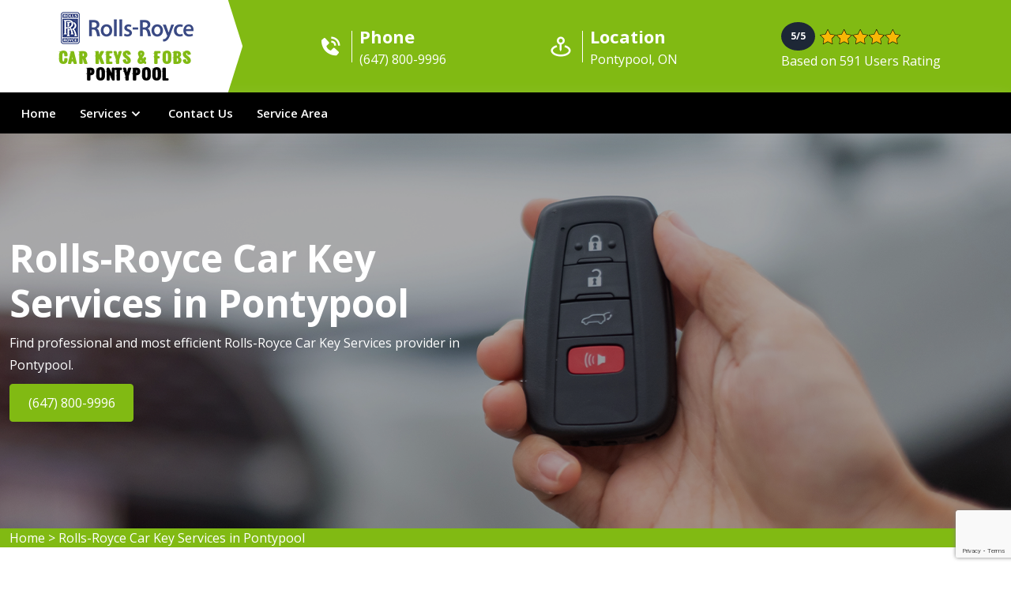

--- FILE ---
content_type: text/html; charset=UTF-8
request_url: https://www.keys4cars.ca/pontypool/rolls-royce-car-key-services-pontypool-on/
body_size: 87590
content:
<!doctype html>
<html lang="zxx">

<head>
		<!-- Required meta tags -->
		<meta charset="utf-8">
		<meta name="viewport" content="width=device-width, initial-scale=1, shrink-to-fit=no">

		<!-- Bootstrap Min CSS --> 
		<link rel="stylesheet" href="/assets/css/bootstrap.min.css">
		<link rel="preconnect" href="https://fonts.googleapis.com"><link rel="preconnect" href="https://fonts.gstatic.com" crossorigin><link href="https://fonts.googleapis.com/css2?family=Arima+Madurai&family=Farsan&family=Gentium+Plus&family=Lalezar&family=Libre+Franklin&family=Mogra&family=Open+Sans:ital,wght@0,400;0,600;0,700;1,400;1,600&family=Proza+Libre&family=Rakkas&family=Rasa&family=Rubik&family=Shrikhand&family=Suez+One&family=Taviraj&family=Trirong&family=Work+Sans&family=Yatra+One&display=swap" rel="stylesheet">
		<!-- Owl Theme Default Min CSS --> 
		<link rel="stylesheet" href="/assets/css/owl.theme.default.min.css">
		<!-- Owl Carousel Min CSS --> 
		<link rel="stylesheet" href="/assets/css/owl.carousel.min.css">
		<!-- Animate Min CSS --> 
		<link rel="stylesheet" href="/assets/css/animate.min.css">
		<!-- Boxicons Min CSS --> 
		<link rel="stylesheet" href="/assets/css/boxicons.min.css"> 
		<!-- Magnific Popup Min CSS --> 
		<link rel="stylesheet" href="/assets/css/magnific-popup.min.css"> 
		<!-- Flaticon CSS --> 
		<link rel="stylesheet" href="/assets/css/flaticon.css">
		<!-- Meanmenu Min CSS -->
		<link rel="stylesheet" href="/assets/css/meanmenu.min.css">
		<!-- Nice Select Min CSS -->
		<link rel="stylesheet" href="/assets/css/nice-select.min.css">
		<!-- Odometer Min CSS-->
		<link rel="stylesheet" href="/assets/css/odometer.min.css">
		<link rel="stylesheet" href="https://cdnjs.cloudflare.com/ajax/libs/font-awesome/6.1.1/css/all.min.css" integrity="sha512-KfkfwYDsLkIlwQp6LFnl8zNdLGxu9YAA1QvwINks4PhcElQSvqcyVLLD9aMhXd13uQjoXtEKNosOWaZqXgel0g==" crossorigin="anonymous" referrerpolicy="no-referrer" />
		<!-- Style CSS -->
		<link rel="stylesheet" href="/assets/css/style.css">
		<!-- Responsive CSS -->
		<link rel="stylesheet" href="/assets/css/responsive.css">
		
		<!-- Favicon -->
	<link rel="icon" type="image/png" href="/userfiles/images/keys4cars-logo-favicon.png">
    <title>Rolls-Royce Car Key Services Pontypool - Best Rolls-Royce Car Key Services</title>
    <meta name="description" content="Choose Rolls-Royce Car Key Services in Pontypool with professional car key service providers. For all types of car key services whether you need car key replacement or duplicate car key services." />
    <meta name="keywords" content="Rolls-Royce Car Key Services Pontypool, best Rolls-Royce Car Key Services Pontypool, professional Rolls-Royce Car Key Services Pontypool" />
    <meta name="robots" content="index, follow">
    <meta http-equiv="Content-Type" content="text/html; charset=utf-8">
    <meta name="language" content="English">
    <meta name="revisit-after" content="7 days">
    <meta property="og:title" content="Rolls-Royce Car Key Services Pontypool - Best Rolls-Royce Car Key Services" />
    <meta property="og:description" content="Choose Rolls-Royce Car Key Services in Pontypool with professional car key service providers. For all types of car key services whether you need car key replacement or duplicate car key services." />
       <meta property="og:image" content="/userfiles/images/car-brand-header-logos/rolls-royce.png" />
    <link rel="canonical" href="https://www.keys4cars.ca/pontypool/rolls-royce-car-key-services-pontypool-on/" />
     
    
</head>
    <body>
        
                       <div class="call-box d-md-none">
<div class="call-number"><span>Call for Car Key Services</span>
<h4>(647) 800-9996</h4>
</div>
<a class="mobile-icon float d-lg-none" href="tel:(647) 800-9996"><i class="fa fa-phone" aria-hidden="true"></i> </a></div>
		
  <!-- Start Header Area -->
<header class="header-area position-relative"><!-- Start Top Header -->
<div class="d-md-none d-block ph-res"><a href="tel:(647) 800-9996">(647) 800-9996 </a></div>
<!-- Start Nav Area -->

<div class="navbar-area">
<div class="mobile-nav">
<div class="container-fluid"><div class="mbl-logo"><a class="logo" href="/"><img alt="Rolls-Royce Car Keys Service in Pontypool" src="/userfiles/images/car-brand-header-logos/rolls-royce.png" /> </a>

<h5 class="m-0 font-weight-bold"><a href="/">Car Keys &amp; Fobs <span class="font-weight-light">Toronto</span></a></h5></div>
</div></div>

<div class="main-nav">
<div>
<nav class="navbar navbar-expand-lg main-navbar"><!-- shape divider -->
<div class="main-navbar-divider">&nbsp;</div>

<div class="container-fluid main-header">
<div class="row w-100 align-items-center mx-auto">
<div class="col-lg-3">
<div class="navbar-brand position-sticky mr-0" href="/"><a class="d-block text-center" href="/"><img alt="Rolls-Royce Car Keys Replacement Service in Pontypool" src="/userfiles/images/car-brand-header-logos/rolls-royce.png" /> </a>

<h5 class="m-0 font-weight-bold"><a href="/">Car Keys &amp; Fobs <span class="font-weight-light">Pontypool</span></a></h5>
</div>
</div>

<div class="col-lg-9">
<div class="d-flex justify-content-around align-items-center">
<div>
<ul class="header-left-content">
	<li><a class="d-flex align-items-center" href="tel:(647) 800-9996"><i class="bx bxs-phone-call"></i> <span class="header-info"> <span class="d-block">Phone</span> (647) 800-9996 </span> </a></li>
</ul>
</div>

<div>
<ul class="header-left-content">
	<li>
	<address class="mb-0"><a class="d-flex align-items-center" href="/service-area/"><i class="bx bx-map-pin"></i> <span class="header-info"> <span class="d-block">Location</span> Pontypool, ON </span> </a></address>
	</li>
</ul>
</div>

<div class="header-right-content">
<div class="ratingdiv">
<div class="d-flex align-items-center"><span class="badge badge-pill d-flex align-items-center justify-content-center">5/5</span> <img alt="Rolls-Royce Car Keys Duplication Service in Pontypool" class="rat-image" height="20" src="/userfiles/images/star.png" width="103" /></div>
<span class="rt-spm">Based on 591 Users Rating</span></div>
</div>
</div>
</div>
</div>
</div>

<div class="collapse navbar-collapse mean-menu justify-content-between">
<div class="container-fluid">
<div class="d-flex align-items-center justify-content-between">
<ul class="navbar-nav">
	<li class="nav-item"><a class="nav-link" href="./">Home</a></li>
	<li class="nav-item open-mega-menu"><a class="nav-link" href="#">Services<i class="bx bx-chevron-down"></i> </a> <!-- Mega Menu -->
	<div class="mega-menu w-100 position-absolute">
	<ul class="mega-menu-dropdown brand d-grid py-2">
		<li class="nav-item"><a class="nav-link" href="/pontypool/rolls-royce-key-cutting-pontypool-on/">Rolls-Royce Key Cutting</a></li>
		<li class="nav-item"><a class="nav-link" href="/pontypool/rolls-royce-car-keys-replacement-pontypool-on/">Rolls-Royce Car Keys Replacement</a></li>
		<li class="nav-item"><a class="nav-link" href="/pontypool/rolls-royce-car-key-fob-replacement-pontypool-on/">Rolls-Royce Car Key Fob Replacement</a></li>
		<li class="nav-item"><a class="nav-link" href="/pontypool/rolls-royce-car-key-repair-pontypool-on/">Rolls-Royce Car Key Repair</a></li>
		<li class="nav-item"><a class="nav-link" href="/pontypool/rolls-royce-car-remote-and-fob-repair-pontypool-on/">Rolls-Royce Car Remote &amp; Fob Repair</a></li>
		<li class="nav-item"><a class="nav-link" href="/pontypool/rolls-royce-key-duplication-services-pontypool-on/">Rolls-Royce Key Duplication Services</a></li>
		<li class="nav-item"><a class="nav-link" href="/pontypool/rolls-royce-remote-and-fob-cloning-pontypool-on/">Rolls-Royce Remote &amp; Fob Cloning</a></li>
		<li class="nav-item"><a class="nav-link" href="/pontypool/rolls-royce-ignition-switch-repair-service-pontypool-on/">Rolls-Royce Ignition Switch Repair Service</a></li>
		<li class="nav-item"><a class="nav-link" href="/pontypool/rolls-royce-transponder-chipped-keys-pontypool-on/">Rolls-Royce Transponder Chipped Keys</a></li>
		<li class="nav-item"><a class="nav-link" href="/pontypool/rolls-royce-ignition-switch-rekey-pontypool-on/">Rolls-Royce Ignition Switch Rekey</a></li>
		<li class="nav-item"><a class="nav-link" href="/pontypool/rolls-royce-push-to-start-keys-and-remotes-pontypool-on/">Rolls-Royce Push To Start Keys &amp; Remotes</a></li>
		<li class="nav-item"><a class="nav-link" href="/pontypool/rolls-royce-car-keys-made-near-me-pontypool-on/">Rolls-Royce Car Keys Made Near Me</a></li>
		<li class="nav-item"><a class="nav-link" href="/pontypool/rolls-royce-car-lockout-service-pontypool-on/">Rolls-Royce Car Lockout Service</a></li>
		<li class="nav-item"><a class="nav-link" href="/pontypool/rolls-royce-key-extraction-pontypool-on/">Rolls-Royce Key Extraction</a></li>
		<li class="nav-item"><a class="nav-link" href="/pontypool/rolls-royce-trunk-unlock-service-pontypool-on/">Rolls-Royce Trunk Unlock Service</a></li>
		<li class="nav-item"><a class="nav-link" href="/pontypool/rolls-royce-car-keys-programming-pontypool-on/">Rolls-Royce Car Keys Programming</a></li>
		<li class="nav-item"><a class="nav-link" href="/pontypool/rolls-royce-car-keys-service-for-dealers-pontypool-on/">Rolls-Royce Car Keys Service For Dealers</a></li>
		<li class="nav-item"><a class="nav-link" href="/pontypool/rolls-royce-remote-cloning-pontypool-on/">Rolls-Royce Remote Cloning</a></li>
		<li class="nav-item"><a class="nav-link" href="/pontypool/rolls-royce-car-key-maker-pontypool-on/">Rolls-Royce Car Key Maker</a></li>
		<li class="nav-item"><a class="nav-link" href="/pontypool/rolls-royce-vehicle-unlock-pontypool-on/">Rolls-Royce Vehicle Unlock</a></li>
		<li class="nav-item"><a class="nav-link" href="/pontypool/rolls-royce-car-keys-battery-pontypool-on/">Rolls-Royce Car Keys Battery</a></li>
	</ul>
	</div>
	</li>
	<li class="nav-item"><a class="nav-link" href="/contact-us/">Contact Us</a></li>
	<li class="nav-item"><a class="nav-link" href="/service-area/">Service Area</a></li>
</ul>
</div>
</div>
</div>
</nav>
</div>
</div>
</div>
<!-- End Nav Area --></header>
<!-- End Header Area -->
		<!-- Start Banner Area -->
<div class="banner-area bg-1 jarallax banner-inner" style="background-image: url('/userfiles/images/banner/car-key-services.jpg');">
<div class="d-table">
<div class="d-table-cell">
<div class="container">
<div class="banner-content">
<h1 class="wow fadeInUp" data-wow-delay="1s">Rolls-Royce Car Key Services in Pontypool</h1>

<p class="wow fadeInUp" data-wow-delay="1s">Find professional and most efficient Rolls-Royce Car Key Services provider in Pontypool.</p>
<a class="default-btn" href="tel:(647) 800-9996">(647) 800-9996</a></div>
</div>
</div>
</div>
</div>
<!--End Main Slider--><div class="brd">
<div class="container">
<div class="row">
<div class="col-sm-12"><a href="/">Home</a><span class="breadcrumb-icon"> &gt; </span><a href="/pontypool/rolls-royce-car-key-services-pontypool-on/">Rolls-Royce Car Key Services in Pontypool</a></div>
</div>
</div>
</div> <section class="show-car-models-on-car-brand-page">
<div class="container">
<div class="row">
<div class="col-sm-12">
<h4 class="h4-heading ">We Offer Rolls-Royce Car Key Services For Following Rolls-Royce Car Models in Pontypool</h4>
</div>

<div class="col-sm-12"><ul class="ul3"><li>Rolls-Royce Corniche</li><li>Rolls-Royce Cullinan</li><li>Rolls-Royce Cullinan</li><li>Rolls-Royce Park Ward</li><li>Rolls-Royce Phantom</li><li>Rolls-Royce Wraith</li></ul></div>
</div>
</div>
</section>

<div class="sidebar-page-container">
<div class="container">
<div class="row clearfix"><!-- Content Side -->
<div class="content-side col-lg-8 col-md-12 col-sm-12">
<div class="inner-content"><h2>Get The Most Reliable Rolls-Royce Car Key Services in Pontypool, ON To Make New&nbsp;Rolls-Royce Car Keys. Duplicate Your Rolls-Royce Car Keys To Replace Them With Damaged Ones.</h2>

<p>At Rolls-Royce Car Keys &amp; Fobs Pontypool, experts understand that car keys can be a hassle. Whether you're locked out of your car, need a new key made&nbsp;in Pontypool, or have a key that's broken or worn out, our car key service has got you covered. Our team of experienced professionals is trained to handle any situation that may arise. We are committed to providing our customers with top-notch <strong>Rolls-Royce Car Key Service</strong> and the highest quality workmanship. Our prices are competitive and our Rolls-Royce car key service is fast and reliable. Don't let car key issues ruin your day. Let us take care of all your car key needs so you can get back on the road. Contact us today for more information about our car key services. We offer a wide range of car key services to meet all of your car key needs.</p>

<p><img src="/imggen/rolls-royce-car-key-services-pontypool-on.webp" alt="Rolls-Royce Car Key Services Pontypool - ON" /></p>

<h3>Locked Car Keys Service&nbsp;in Pontypool, ON</h3>

<p>Locked car keys are a common problem that can happen to anyone. Whether you've accidentally locked your keys in the car or misplaced them, it can be a frustrating and stressful situation. That's why Rolls-Royce Car Keys &amp; Fobs Pontypool offers a comprehensive locked Rolls-Royce car keys service to help you out in these situations&nbsp;in Pontypool, ON. Rolls-Royce Car Keys &amp; Fobs Pontypool’s team of experienced locksmiths is equipped with the latest tools and technology to quickly and efficiently unlock your car without causing any damage to the vehicle. We understand the importance of getting back on the road as soon as possible, which is why Rolls-Royce Car Keys &amp; Fobs Pontypool offers a fast response. In addition to unlocking your car, our <strong>Car Key Services</strong> also includes key extraction if your key is stuck in the lock or ignition, and even replacement of lost or broken keys. Our team can program new car keys on-site, which means you can be back on the road in no time. We work with all makes and models of cars, so no matter what type of vehicle you have, we can help. Our team is fully experienced and insured, and we provide&nbsp;high-quality service at an affordable price.</p>

<h2>Lost Rolls-Royce Car Keys Service</h2>

<p>If you have lost your Rolls-Royce car keys, a <a href="/pontypool/rolls-royce-car-keys-replacement-pontypool-on/"><strong>Car Key Replacement Service</strong></a> can help by providing a replacement key&nbsp;in Pontypool. Rolls-Royce Car Keys &amp; Fobs Pontypool has the ability to create a new key for your Rolls-Royce car, even if you don't have the original key. Experts can also program the key to work with your car's immobilizer system, so you can use it to start your car.</p>

<h3>Pontypool Mobile Car Keys Service</h3>

<p>A mobile car key service is a service that comes to you in Pontypool, instead of you having to go to a shop. This Rolls-Royce service is particularly useful if you are stranded on the side of the road, or in a location that is difficult to get to. A mobile car key service can provide all the services of a <strong>Traditional Car Key Service</strong>, including creating replacement keys, and opening locked cars.</p>

<p><img alt="Pontypool Mobile Car Keys Service" src="/userfiles/images/inner/mobile-car-key-service.jpg" /></p>

<h2>Rolls-Royce Car Key Replacement</h2>

<p>If you need a replacement key for your car&nbsp;in Pontypool, a Rolls-Royce Car Keys &amp; Fobs Pontypool provides a car key replacement service. They have the ability to create a new key for your car, even if you don't have the original key. They can also program the key to work with your car's immobilizer system, so you can use it to start your car.</p>

<h3>Emergency Car Key Service&nbsp;in Pontypool, ON</h3>

<p>Are you in need of emergency car key service? Rolls-Royce Car Keys &amp; Fobs Pontypool offers fast and reliable car key replacement services for any make and model of vehicle.&nbsp;Rolls-Royce Car Keys &amp; Fobs Pontypool’s skilled technicians are equipped with the latest tools to quickly and efficiently create a new key for your car. We understand that losing or breaking your Rolls-Royce car key can be a stressful and frustrating experience, which is why we offer <strong>Emergency Car Key Replacement Service</strong> to ensure that you are back on the road as soon as possible. Rolls-Royce Car Keys &amp; Fobs Pontypool team of experienced technicians&nbsp;take pride in providing high-quality service at an affordable price and strive to exceed our customers' expectations.</p>

<p><img alt="Emergency Car Key Service in Pontypool, ON" src="/userfiles/images/inner/emergency-car-key-service.jpg" /></p>

<h3>Affordable Rolls-Royce Car Keys Service</h3>

<p>Rolls-Royce Car Keys &amp; Fobs Pontypool, understands the importance of having reliable and affordable car key services. Rolls-Royce Car Keys &amp; Fobs Pontypool team of experienced and certified technicians is equipped to handle all types of car key issues&nbsp;in Pontypool, including replacement, repair, and <strong>Car Key Programming</strong>. When it comes to the cost of Rolls-Royce car key services, it can vary depending on the type of service needed and the make and model of the vehicle.&nbsp;Here are some examples of our most common car key services:</p>

<ul>
	<li>Replacement of standard car key</li>
	<li>Replacement of high-security car key</li>
	<li>Repair of broken or worn-out car key</li>
	<li>Programming of transponder key</li>
</ul>

<p>Please note that the actual cost of these services may vary depending on the model of the car and your area. Our team will provide a quote before any work is done, so you know exactly what to expect. If you need car key services, don't hesitate to contact us. We are here to help and will work with you to find the best solution for your needs and budget.</p></div>
</div>
<!-- Sidebar Side -->

<div class="sidebar-side col-lg-4 col-md-12 col-sm-12"><div class="sidebar-wrapper"><!--Start single sidebar-->
<div class="single-sidebar" data-wow-delay="0.1s" data-wow-duration="1200ms">
<div class="title">
<h4>Quote For Rolls-Royce Car Key Services in Pontypool</h4>
</div>

<div class="sidebar-content">
<div class="expMessage">&nbsp;</div>

<form action="#" id="ewebcontact_id" method="post">
<div class="form-group"><input class="form-control required" id="name" name="formInput[name]" placeholder="Name *" type="text" /></div>

<div class="form-group"><input class="form-control required" id="mobile" name="formInput[phone]" placeholder="Phone *" type="text" /></div>

<div class="form-group"><input class="form-control required" id="email" name="formInput[email]" placeholder="Email *" type="email" /></div>

<div class="form-group"><textarea class="form-control" cols="30" id="" name="formInput[message]" placeholder="Messsage" rows="3"></textarea></div>
<!-- Captcha Start -->

<div class="g-recaptcha" data-callback="setResponse" data-sitekey="6LeryMQjAAAAAFp581un0EhAO0zkxJsAGfdnNIG7" data-size="invisible">&nbsp;</div>
<input id="captcha-response" name="captcha-response" type="hidden" /> <!-- END Captcha Start -->
<div class="text-center"><button class="theme-btn btn-style-three" type="submit"><span class="txt">Submit Now</span></button></div>
<input name="action" type="hidden" value="submitform" />&nbsp;</form>
</div>
</div>

<div class="single-sidebar">
<div class="title">
<p>Pontypool Map</p>
</div>

<div class="sidebar-search-box"><iframe frameborder="0" height="450" marginheight="0" marginwidth="0" scrolling="no" src="https://maps.google.com/maps?width=100%&amp;height=600&amp;hl=en&amp;q=Pontypool%20Ontario&amp;ie=UTF8&amp;t=&amp;z=11&amp;iwloc=B&amp;output=embed" width="100%">km radius map</iframe></div>
</div>
<!--End single sidebar-->

<div class="single-sidebar">
<div class="title">
<p>Pontypool Information</p>
</div>

<div class="sidebar-search-box"></div>
</div>

<div class="single-sidebar sidebar-centr text-center"><img alt="AllKeys & Fobs" src="/userfiles/images/star.png" />
<div class="text-center">Based on 591 users rating</div>
</div>
</div></div>
</div>
</div>
</div>
<section class="slider_service_area text-center">
<div class="container">
<div class="row">
<div class="col-md-12">
<div class="hero-section-title">
<h4 class="brands_slider carsimage">We Also Offer Car Key Services For Following Car Makes &amp; Models in Pontypool</h4>
</div>
<!--end .hero-section-title--></div>
<!--end .col-md-12--></div>
<!--end .row-->

<div class="row">
<div class="col-md-2 col-sm-6">
<div class="slider_service_box">
<div class="brand_img hover13">
<figure><a href="/pontypool/abarth-car-key-services-pontypool-on/"><img alt="abarth key services" class="img-thumbnail" src="/userfiles/images/car-brand-logos-section/abarth.png" /></a></figure>
</div>
</div>
</div>

<div class="col-md-2 col-sm-6">
<div class="slider_service_box">
<div class="brand_img hover13">
<figure><a href="/pontypool/acura-car-key-services-pontypool-on/"><img alt="acura key services" class="img-thumbnail" src="/userfiles/images/car-brand-logos-section/acura.png" /> </a></figure>
</div>
</div>
</div>

<div class="col-md-2 col-sm-6">
<div class="slider_service_box">
<div class="brand_img hover13">
<figure><a href="/pontypool/alfa-romeo-car-key-services-pontypool-on/"><img alt="alfa-romeo key services" class="img-thumbnail" src="/userfiles/images/car-brand-logos-section/alfa-romeo.png" /> </a></figure>
</div>
</div>
</div>

<div class="col-md-2 col-sm-6">
<div class="slider_service_box">
<div class="brand_img hover13">
<figure><a href="/pontypool/aston-martin-car-key-services-pontypool-on/"><img alt="aston-martin key services" class="img-thumbnail" src="/userfiles/images/car-brand-logos-section/aston-martin.png" /> </a></figure>
</div>
</div>
</div>

<div class="col-md-2 col-sm-6">
<div class="slider_service_box">
<div class="brand_img hover13">
<figure><a href="/pontypool/audi-car-key-services-pontypool-on/"><img alt="audi key services" class="img-thumbnail" src="/userfiles/images/car-brand-logos-section/audi.png" /> </a></figure>
</div>
</div>
</div>

<div class="col-md-2 col-sm-6">
<div class="slider_service_box">
<div class="brand_img hover13">
<figure><a href="/pontypool/bentley-car-key-services-pontypool-on/"><img alt="bentley key services" class="img-thumbnail" src="/userfiles/images/car-brand-logos-section/bentley.png" /> </a></figure>
</div>
</div>
</div>

<div class="col-md-2 col-sm-6">
<div class="slider_service_box">
<div class="brand_img hover13">
<figure><a href="/pontypool/bmw-car-key-services-pontypool-on/"><img alt="bmw key services" class="img-thumbnail" src="/userfiles/images/car-brand-logos-section/bmw.png" /> </a></figure>
</div>
</div>
</div>

<div class="col-md-2 col-sm-6">
<div class="slider_service_box">
<div class="brand_img hover13">
<figure><a href="/pontypool/buick-car-key-services-pontypool-on/"><img alt="buick key services" class="img-thumbnail" src="/userfiles/images/car-brand-logos-section/buick.png" /> </a></figure>
</div>
</div>
</div>

<div class="col-md-2 col-sm-6">
<div class="slider_service_box">
<div class="brand_img hover13">
<figure><a href="/pontypool/cadillac-car-key-services-pontypool-on/"><img alt="cadillac key services" class="img-thumbnail" src="/userfiles/images/car-brand-logos-section/cadillac.png" /> </a></figure>
</div>
</div>
</div>

<div class="col-md-2 col-sm-6">
<div class="slider_service_box">
<div class="brand_img hover13">
<figure><a href="/pontypool/chevrolet-car-key-services-pontypool-on/"><img alt="chevrolet key services" class="img-thumbnail" src="/userfiles/images/car-brand-logos-section/chevrolet.png" /> </a></figure>
</div>
</div>
</div>

<div class="col-md-2 col-sm-6">
<div class="slider_service_box">
<div class="brand_img hover13">
<figure><a href="/pontypool/chrysler-car-key-services-pontypool-on/"><img alt="chrysler key services" class="img-thumbnail" src="/userfiles/images/car-brand-logos-section/chrysler.png" /> </a></figure>
</div>
</div>
</div>

<div class="col-md-2 col-sm-6">
<div class="slider_service_box">
<div class="brand_img hover13">
<figure><a href="/pontypool/dodge-car-key-services-pontypool-on/"><img alt="dodge key services" class="img-thumbnail" src="/userfiles/images/car-brand-logos-section/dodge.png" /> </a></figure>
</div>
</div>
</div>

<div class="col-md-2 col-sm-6">
<div class="slider_service_box">
<div class="brand_img hover13">
<figure><a href="/pontypool/ferrari-car-key-services-pontypool-on/"><img alt="ferrari key services" class="img-thumbnail" src="/userfiles/images/car-brand-logos-section/ferrari.png" /> </a></figure>
</div>
</div>
</div>

<div class="col-md-2 col-sm-6">
<div class="slider_service_box">
<div class="brand_img hover13">
<figure><a href="/pontypool/fiat-car-key-services-pontypool-on/"><img alt="fiat key services" class="img-thumbnail" src="/userfiles/images/car-brand-logos-section/fiat.png" /> </a></figure>
</div>
</div>
</div>

<div class="col-md-2 col-sm-6">
<div class="slider_service_box">
<div class="brand_img hover13">
<figure><a href="/pontypool/ford-car-key-services-pontypool-on/"><img alt="ford key services" class="img-thumbnail" src="/userfiles/images/car-brand-logos-section/ford.png" /> </a></figure>
</div>
</div>
</div>

<div class="col-md-2 col-sm-6">
<div class="slider_service_box">
<div class="brand_img hover13">
<figure><a href="/pontypool/genesis-car-key-services-pontypool-on/"><img alt="genesis key services" class="img-thumbnail" src="/userfiles/images/car-brand-logos-section/genesis.png" /> </a></figure>
</div>
</div>
</div>

<div class="col-md-2 col-sm-6">
<div class="slider_service_box">
<div class="brand_img hover13">
<figure><a href="/pontypool/gmc-car-key-services-pontypool-on/"><img alt="gmc key services" class="img-thumbnail" src="/userfiles/images/car-brand-logos-section/gmc.png" /> </a></figure>
</div>
</div>
</div>

<div class="col-md-2 col-sm-6">
<div class="slider_service_box">
<div class="brand_img hover13">
<figure><a href="/pontypool/honda-car-key-services-pontypool-on/"><img alt="honda key services" class="img-thumbnail" src="/userfiles/images/car-brand-logos-section/honda.png" /> </a></figure>
</div>
</div>
</div>

<div class="col-md-2 col-sm-6">
<div class="slider_service_box">
<div class="brand_img hover13">
<figure><a href="/pontypool/hummer-car-key-services-pontypool-on/"><img alt="hummer key services" class="img-thumbnail" src="/userfiles/images/car-brand-logos-section/hummer.png" /> </a></figure>
</div>
</div>
</div>

<div class="col-md-2 col-sm-6">
<div class="slider_service_box">
<div class="brand_img hover13">
<figure><a href="/pontypool/hyundai-car-key-services-pontypool-on/"><img alt="hyundai key services" class="img-thumbnail" src="/userfiles/images/car-brand-logos-section/hyundai.png" /> </a></figure>
</div>
</div>
</div>

<div class="col-md-2 col-sm-6">
<div class="slider_service_box">
<div class="brand_img hover13">
<figure><a href="/pontypool/infiniti-car-key-services-pontypool-on/"><img alt="infiniti key servicess" class="img-thumbnail" src="/userfiles/images/car-brand-logos-section/infiniti.png" /> </a></figure>
</div>
</div>
</div>

<div class="col-md-2 col-sm-6">
<div class="slider_service_box">
<div class="brand_img hover13">
<figure><a href="/pontypool/isuzu-car-key-services-pontypool-on/"><img alt="isuzu key services" class="img-thumbnail" src="/userfiles/images/car-brand-logos-section/isuzu.png" /> </a></figure>
</div>
</div>
</div>

<div class="col-md-2 col-sm-6">
<div class="slider_service_box">
<div class="brand_img hover13">
<figure><a href="/pontypool/jaguar-car-key-services-pontypool-on/"><img alt="jaguar key servicess" class="img-thumbnail" src="/userfiles/images/car-brand-logos-section/jaguar.png" /> </a></figure>
</div>
</div>
</div>

<div class="col-md-2 col-sm-6">
<div class="slider_service_box">
<div class="brand_img hover13">
<figure><a href="/pontypool/jeep-car-key-services-pontypool-on/"><img alt="jeep key services" class="img-thumbnail" src="/userfiles/images/car-brand-logos-section/jeep.png" /> </a></figure>
</div>
</div>
</div>

<div class="col-md-2 col-sm-6">
<div class="slider_service_box">
<div class="brand_img hover13">
<figure><a href="/pontypool/kia-car-key-services-pontypool-on/"><img alt="kia key services" class="img-thumbnail" src="/userfiles/images/car-brand-logos-section/kia.png" /> </a></figure>
</div>
</div>
</div>

<div class="col-md-2 col-sm-6">
<div class="slider_service_box">
<div class="brand_img hover13">
<figure><a href="/pontypool/lamborghini-car-key-services-pontypool-on/"><img alt="lamborghini key services" class="img-thumbnail" src="/userfiles/images/car-brand-logos-section/lamborghini.png" /> </a></figure>
</div>
</div>
</div>

<div class="col-md-2 col-sm-6">
<div class="slider_service_box">
<div class="brand_img hover13">
<figure><a href="/pontypool/lancia-car-key-services-pontypool-on/"><img alt="lancia key services" class="img-thumbnail" src="/userfiles/images/car-brand-logos-section/lancia.png" /> </a></figure>
</div>
</div>
</div>

<div class="col-md-2 col-sm-6">
<div class="slider_service_box">
<div class="brand_img hover13">
<figure><a href="/pontypool/land-rover-car-key-services-pontypool-on/"><img alt="land-rover key services" class="img-thumbnail" src="/userfiles/images/car-brand-logos-section/land-rover.png" /> </a></figure>
</div>
</div>
</div>

<div class="col-md-2 col-sm-6">
<div class="slider_service_box">
<div class="brand_img hover13">
<figure><a href="/pontypool/lexus-car-key-services-pontypool-on/"><img alt="lexus key services" class="img-thumbnail" src="/userfiles/images/car-brand-logos-section/lexus.png" /> </a></figure>
</div>
</div>
</div>

<div class="col-md-2 col-sm-6">
<div class="slider_service_box">
<div class="brand_img hover13">
<figure><a href="/pontypool/lincoln-car-key-services-pontypool-on/"><img alt="lincoln key services" class="img-thumbnail" src="/userfiles/images/car-brand-logos-section/lincoln.png" /> </a></figure>
</div>
</div>
</div>

<div class="col-md-2 col-sm-6">
<div class="slider_service_box">
<div class="brand_img hover13">
<figure><a href="/pontypool/lotus-car-key-services-pontypool-on/"><img alt="lotus key services" class="img-thumbnail" src="/userfiles/images/car-brand-logos-section/lotus.png" /> </a></figure>
</div>
</div>
</div>

<div class="col-md-2 col-sm-6">
<div class="slider_service_box">
<div class="brand_img hover13">
<figure><a href="/pontypool/maserati-car-key-services-pontypool-on/"><img alt="maserati key services" class="img-thumbnail" src="/userfiles/images/car-brand-logos-section/maserati.png" /> </a></figure>
</div>
</div>
</div>

<div class="col-md-2 col-sm-6">
<div class="slider_service_box">
<div class="brand_img hover13">
<figure><a href="/pontypool/mazda-car-key-services-pontypool-on/"><img alt="mazda key services" class="img-thumbnail" src="/userfiles/images/car-brand-logos-section/mazda.png" /> </a></figure>
</div>
</div>
</div>

<div class="col-md-2 col-sm-6">
<div class="slider_service_box">
<div class="brand_img hover13">
<figure><a href="/pontypool/mclaren-car-key-services-pontypool-on/"><img alt="mclaren key services" class="img-thumbnail" src="/userfiles/images/car-brand-logos-section/mclaren.png" /> </a></figure>
</div>
</div>
</div>

<div class="col-md-2 col-sm-6">
<div class="slider_service_box">
<div class="brand-img">
<figure><a href="/pontypool/mercedes-amg-car-key-services-pontypool-on/"><img alt="mercedes-amg key services" class="img-thumbnail" src="/userfiles/images/car-brand-logos-section/mercedes-amg.png" /> </a></figure>
</div>
</div>
</div>

<div class="col-md-2 col-sm-6">
<div class="slider_service_box">
<div class="brand_img hover13">
<figure><a href="/pontypool/mercedes-benz-car-key-services-pontypool-on/"><img alt="mercedes-benz key services" class="img-thumbnail" src="/userfiles/images/car-brand-logos-section/mercedes-benz.png" /> </a></figure>
</div>
</div>
</div>

<div class="col-md-2 col-sm-6">
<div class="slider_service_box">
<div class="brand_img hover13">
<figure><a href="/pontypool/mercedes-maybach-car-key-services-pontypool-on/"><img alt="mercedes-maybach key services" class="img-thumbnail" src="/userfiles/images/car-brand-logos-section/mercedes-maybach.png" /> </a></figure>
</div>
</div>
</div>

<div class="col-md-2 col-sm-6">
<div class="slider_service_box">
<div class="brand_img hover13">
<figure><a href="/pontypool/mercury-car-key-services-pontypool-on/"><img alt="mercury key services" class="img-thumbnail" src="/userfiles/images/car-brand-logos-section/mercury.png" /> </a></figure>
</div>
</div>
</div>

<div class="col-md-2 col-sm-6">
<div class="slider_service_box">
<div class="brand_img hover13">
<figure><a href="/pontypool/mg-car-key-services-pontypool-on/"><img alt="mg key services" class="img-thumbnail" src="/userfiles/images/car-brand-logos-section/mg.png" /> </a></figure>
</div>
</div>
</div>

<div class="col-md-2 col-sm-6">
<div class="slider_service_box">
<div class="brand_img hover13">
<figure><a href="/pontypool/mini-car-key-services-pontypool-on/"><img alt="mini key services" class="img-thumbnail" src="/userfiles/images/car-brand-logos-section/mini.png" /> </a></figure>
</div>
</div>
</div>

<div class="col-md-2 col-sm-6">
<div class="slider_service_box">
<div class="brand_img hover13">
<figure><a href="/pontypool/mitsubishi-car-key-services-pontypool-on/"><img alt="mitsubishi key services" class="img-thumbnail" src="/userfiles/images/car-brand-logos-section/mitsubishi.png" /> </a></figure>
</div>
</div>
</div>

<div class="col-md-2 col-sm-6">
<div class="slider_service_box">
<div class="brand_img hover13">
<figure><a href="/pontypool/maybach-car-key-services-pontypool-on/"><img alt="maybach key services" class="img-thumbnail" src="/userfiles/images/car-brand-logos-section/maybach.png" /> </a></figure>
</div>
</div>
</div>

<div class="col-md-2 col-sm-6">
<div class="slider_service_box">
<div class="brand_img hover13">
<figure><a href="/pontypool/nissan-car-key-services-pontypool-on/"><img alt="nissan key services" class="img-thumbnail" src="/userfiles/images/car-brand-logos-section/nissan.png" /> </a></figure>
</div>
</div>
</div>

<div class="col-md-2 col-sm-6">
<div class="slider_service_box">
<div class="brand_img hover13">
<figure><a href="/pontypool/opel-car-key-services-pontypool-on/"><img alt="opel key services" class="img-thumbnail" src="/userfiles/images/car-brand-logos-section/opel.png" /> </a></figure>
</div>
</div>
</div>

<div class="col-md-2 col-sm-6">
<div class="slider_service_box">
<div class="brand_img hover13">
<figure><a href="/pontypool/pontiac-car-key-services-pontypool-on/"><img alt="pontiac key services" class="img-thumbnail" src="/userfiles/images/car-brand-logos-section/pontiac.png" /> </a></figure>
</div>
</div>
</div>

<div class="col-md-2 col-sm-6">
<div class="slider_service_box">
<div class="brand_img hover13">
<figure><a href="/pontypool/porsche-car-key-services-pontypool-on/"><img alt="porsche key services" class="img-thumbnail" src="/userfiles/images/car-brand-logos-section/porsche.png" /> </a></figure>
</div>
</div>
</div>

<div class="col-md-2 col-sm-6">
<div class="slider_service_box">
<div class="brand_img hover13">
<figure><a href="/pontypool/ram-car-key-services-pontypool-on/"><img alt="ram key services" class="img-thumbnail" src="/userfiles/images/car-brand-logos-section/ram.png" /> </a></figure>
</div>
</div>
</div>

<div class="col-md-2 col-sm-6">
<div class="slider_service_box">
<div class="brand_img hover13">
<figure><a href="/pontypool/rolls-royce-car-key-services-pontypool-on/"><img alt="rolls-royce key services" class="img-thumbnail" src="/userfiles/images/car-brand-logos-section/rolls-royce.png" /> </a></figure>
</div>
</div>
</div>

<div class="col-md-2 col-sm-6">
<div class="slider_service_box">
<div class="brand_img hover13">
<figure><a href="/pontypool/rover-car-key-services-pontypool-on/"><img alt="rover key services" class="img-thumbnail" src="/userfiles/images/car-brand-logos-section/rover.png" /> </a></figure>
</div>
</div>
</div>

<div class="col-md-2 col-sm-6">
<div class="slider_service_box">
<div class="brand_img hover13">
<figure><a href="/pontypool/saab-car-key-services-pontypool-on/"><img alt="saab key services" class="img-thumbnail" src="/userfiles/images/car-brand-logos-section/saab.png" /> </a></figure>
</div>
</div>
</div>

<div class="col-md-2 col-sm-6">
<div class="slider_service_box">
<div class="brand_img hover13">
<figure><a href="/pontypool/saturn-car-key-services-pontypool-on/"><img alt="saturn key services" class="img-thumbnail" src="/userfiles/images/car-brand-logos-section/saturn.png" /> </a></figure>
</div>
</div>
</div>

<div class="col-md-2 col-sm-6">
<div class="slider_service_box">
<div class="brand_img hover13">
<figure><a href="/pontypool/scion-car-key-services-pontypool-on/"><img alt="scion key services" class="img-thumbnail" src="/userfiles/images/car-brand-logos-section/scion.png" /> </a></figure>
</div>
</div>
</div>

<div class="col-md-2 col-sm-6">
<div class="slider_service_box">
<div class="brand_img hover13">
<figure><a href="/pontypool/shelby-car-key-services-pontypool-on/"><img alt="shelby key services" class="img-thumbnail" src="/userfiles/images/car-brand-logos-section/shelby.png" /> </a></figure>
</div>
</div>
</div>

<div class="col-md-2 col-sm-6">
<div class="slider_service_box">
<div class="brand_img hover13">
<figure><a href="/pontypool/smart-car-key-services-pontypool-on/"><img alt="smart key services" class="img-thumbnail" src="/userfiles/images/car-brand-logos-section/smart.png" /> </a></figure>
</div>
</div>
</div>

<div class="col-md-2 col-sm-6">
<div class="slider_service_box">
<div class="brand_img hover13">
<figure><a href="/pontypool/subaru-car-key-services-pontypool-on/"><img alt="subaru key services" class="img-thumbnail" src="/userfiles/images/car-brand-logos-section/subaru.png" /> </a></figure>
</div>
</div>
</div>

<div class="col-md-2 col-sm-6">
<div class="slider_service_box">
<div class="brand_img hover13">
<figure><a href="/pontypool/suzuki-car-key-services-pontypool-on/"><img alt="suzuki key services" class="img-thumbnail" src="/userfiles/images/car-brand-logos-section/suzuki.png" /> </a></figure>
</div>
</div>
</div>

<div class="col-md-2 col-sm-6">
<div class="slider_service_box">
<div class="brand_img hover13">
<figure><a href="/pontypool/toyota-car-key-services-pontypool-on/"><img alt="toyota key services" class="img-thumbnail" src="/userfiles/images/car-brand-logos-section/toyota.png" /> </a></figure>
</div>
</div>
</div>

<div class="col-md-2 col-sm-6">
<div class="slider_service_box">
<div class="brand_img hover13">
<figure><a href="/pontypool/volkswagen-car-key-services-pontypool-on/"><img alt="volkswagen key services" class="img-thumbnail" src="/userfiles/images/car-brand-logos-section/volkswagen.png" /> </a></figure>
</div>
</div>
</div>

<div class="col-md-2 col-sm-6">
<div class="slider_service_box">
<div class="brand_img hover13">
<figure><a href="/pontypool/volvo-car-key-services-pontypool-on/"><img alt="volvo key services" class="img-thumbnail" src="/userfiles/images/car-brand-logos-section/volvo.png" /> </a></figure>
</div>
</div>
</div>
</div>
<!--end .row--></div>
<!--end .container--></section><section class="slider_service_area text-center bike-brand-logos">
<div class="container">
<div class="row">
<div class="col-md-12">
<div class="hero-section-title">
<h4 class="brands_slider carsimage bikeimg">We Also Offer Motorcycle Keys Service For Following Bike Makes &amp; Models in Pontypool</h4>
</div>
<!--end .hero-section-title--></div>
<!--end .col-md-12--></div>
<!--end .row-->

<div class="row bike">
<div class="col-md-2 col-sm-6">
<div class="slider_service_box">
<div class="brand_img hover13">
<figure><a href="/pontypool/suzuki-motorcycle-keys-pontypool-on/"><img alt="ducati key services" class="img-thumbnail" src="/userfiles/images/bike-brand-logos-section/suzuki.png" /></a></figure>
</div>
</div>
</div>

<div class="col-md-2 col-sm-6">
<div class="slider_service_box">
<div class="brand_img hover13">
<figure><a href="/pontypool/yamaha-motorcycle-keys-pontypool-on/"><img alt="kawasaki key services" class="img-thumbnail" src="/userfiles/images/bike-brand-logos-section/yamaha.png" /> </a></figure>
</div>
</div>
</div>

<div class="col-md-2 col-sm-6">
<div class="slider_service_box">
<div class="brand_img hover13">
<figure><a href="/pontypool/ducati-motorcycle-keys-pontypool-on/"><img alt="suzuki key services" class="img-thumbnail" src="/userfiles/images/bike-brand-logos-section/ducati.png" /> </a></figure>
</div>
</div>
</div>

<div class="col-md-2 col-sm-6">
<div class="slider_service_box">
<div class="brand_img hover13">
<figure><a href="/pontypool/kawasaki-motorcycle-keys-pontypool-on/"><img alt="yamaha key services" class="img-thumbnail" src="/userfiles/images/bike-brand-logos-section/kawasaki.png" /> </a></figure>
</div>
</div>
</div>
</div>
<!--end .row--></div>
<!--end .container--></section><section class="site_faqs default-padding">
<div class="container">
<p class="Faq_heading">Frequently Asked Questions About Rolls-Royce Car Key Services in Pontypool</p>

<div class="Faq_qna">
<p class="Faq_question">How much does a car key replacement cost in Pontypool, ON?</p>

<div class="Faq_answer">
<p>The cost of a car key replacement in Pontypool, ON can vary depending&nbsp;on the make and model of your vehicle, as well as the type of key being replaced. On average, a basic car key replacement can cost anywhere from $50 to $200, while a more advanced key with a transponder or keyless entry can cost $100 to $400 or more.</p>
</div>
</div>

<div class="Faq_qna">
<p class="Faq_question">How long does it take to get a new car key in Pontypool?</p>

<div class="Faq_answer">
<p>The time it takes to get a new car key in Pontypool can vary depending on the make and model of your vehicle, as well as the type of key being replaced. In most cases, a basic car key replacement can be completed within a day, while a more advanced key with a transponder or keyless entry may take longer.</p>
</div>
</div>

<div class="Faq_qna">
<p class="Faq_question">Can you repair or replace car key fobs in Pontypool?</p>

<div class="Faq_answer">
<p>Yes,&nbsp;Rolls-Royce Car Keys &amp; Fobs Pontypool's service can repair or replace car key fobs. This includes replacing the battery, repairing or replacing the buttons, and reprogramming the fob to work with your vehicle.</p>
</div>
</div>

<div class="Faq_qna">
<p class="Faq_question">Can you create a new car key&nbsp;if I have lost all the keys to my car?</p>

<div class="Faq_answer">
<p>Yes, Rolls-Royce Car Keys &amp; Fobs Pontypool's experts team can create a new car key in Pontypool even if you have lost all&nbsp;keys&nbsp;of your car in Pontypool, ON. In some cases, we may need to verify your ownership of the vehicle before proceeding with the replacement.</p>
</div>
</div>
</div>
</section><section class="testimonial-area  pt-70 pb-100 bg-color">
<div class="container">
<div class="testimonial-title">
<p>Praise From Our Happy Clients About Rolls-Royce Car Key Services</p>
</div>

<div class="testimonials-slider owl-theme owl-carousel">
<div class="testimonial-content"><i class="flaticon-straight-quotes"></i>
<p>“I got Rolls-Royce car key replacement service from Car Keys &amp; Fobs, with the best level of professionalism of locksmiths who arrived to assist me. They opened my locked Rolls-Royce car within 5 minutes without any damage to my vehicle. They also offered Rolls-Royce car key duplication service to get a spare car key for any emergency. Will definitely recommend Car Keys &amp; Fobs to others.”</p>

<p>Mark Smith</p>
</div>

<div class="testimonial-content"><i class="flaticon-straight-quotes"></i>
<p>“I recommended Car Keys &amp; Fobs to all of my clients. They called them and Car Keys &amp; Fobs's locksmith arrived on time, changed the lock, and had everything completed in a very short time. They also offer the best key services, their locksmiths made spare keys for locks in case you lost the original keys. I’ve used Car Keys &amp; Fobs for a number of years. They offer the best rates for locksmiths and key services.”</p>

<p>William Pancoast</p>
</div>
</div>
</div>
</section>
<!-- End Testimonial Area --> <section class="btm-cities">
<div class="container">
<div class="row">
<div class="col-sm-12">
<h4 class="h4-heading ">Areas We Serve For Rolls-Royce Car Key Services in Ontario</h4>
</div>

<div class="col-sm-12"><ul class="ul3"><li><a href="/289-area/rolls-royce-car-key-services-289-area-on/">289 Area</a></li><li><a href="/416-area/rolls-royce-car-key-services-416-area-on/">416 Area</a></li><li><a href="/647-area/rolls-royce-car-key-services-647-area-on/">647 Area</a></li><li><a href="/905-area/rolls-royce-car-key-services-905-area-on/">905 Area</a></li><li><a href="/acton/rolls-royce-car-key-services-acton-on/">Acton</a></li><li><a href="/adelaide-st/rolls-royce-car-key-services-adelaide-st-on/">Adelaide St</a></li><li><a href="/agincourt/rolls-royce-car-key-services-agincourt-on/">Agincourt</a></li><li><a href="/ajax/rolls-royce-car-key-services-ajax-on/">Ajax</a></li><li><a href="/alderwood/rolls-royce-car-key-services-alderwood-on/">Alderwood</a></li><li><a href="/allen-rd/rolls-royce-car-key-services-allen-rd-on/">Allen Rd</a></li><li><a href="/alliston/rolls-royce-car-key-services-alliston-on/">Alliston</a></li><li><a href="/ancaster/rolls-royce-car-key-services-ancaster-on/">Ancaster</a></li><li><a href="/angus/rolls-royce-car-key-services-angus-on/">Angus</a></li><li><a href="/annex/rolls-royce-car-key-services-annex-on/">Annex</a></li><li><a href="/anson/rolls-royce-car-key-services-anson-on/">Anson</a></li><li><a href="/applewood/rolls-royce-car-key-services-applewood-on/">Applewood</a></li><li><a href="/arthur/rolls-royce-car-key-services-arthur-on/">Arthur</a></li><li><a href="/aurora/rolls-royce-car-key-services-aurora-on/">Aurora</a></li><li><a href="/avenue-rd/rolls-royce-car-key-services-avenue-rd-on/">Avenue Rd</a></li><li><a href="/ayr/rolls-royce-car-key-services-ayr-on/">Ayr</a></li><li><a href="/baden/rolls-royce-car-key-services-baden-on/">Baden</a></li><li><a href="/barrie/rolls-royce-car-key-services-barrie-on/">Barrie</a></li><li><a href="/bayview-ave/rolls-royce-car-key-services-bayview-ave-on/">Bayview Ave</a></li><li><a href="/bayview-village/rolls-royce-car-key-services-bayview-village-on/">Bayview Village</a></li><li><a href="/beamsville/rolls-royce-car-key-services-beamsville-on/">Beamsville</a></li><li><a href="/beaverton/rolls-royce-car-key-services-beaverton-on/">Beaverton</a></li><li><a href="/bethany/rolls-royce-car-key-services-bethany-on/">Bethany</a></li><li><a href="/birchmount/rolls-royce-car-key-services-birchmount-on/">Birchmount</a></li><li><a href="/birchwood/rolls-royce-car-key-services-birchwood-on/">Birchwood</a></li><li><a href="/blackwater/rolls-royce-car-key-services-blackwater-on/">Blackwater</a></li><li><a href="/bloor-st/rolls-royce-car-key-services-bloor-st-on/">Bloor St</a></li><li><a href="/bobcaygeon/rolls-royce-car-key-services-bobcaygeon-on/">Bobcaygeon</a></li><li><a href="/bolton/rolls-royce-car-key-services-bolton-on/">Bolton</a></li><li><a href="/bonarlaw/rolls-royce-car-key-services-bonarlaw-on/">Bonarlaw</a></li><li><a href="/borden/rolls-royce-car-key-services-borden-on/">Borden</a></li><li><a href="/bowmanville/rolls-royce-car-key-services-bowmanville-on/">Bowmanville</a></li><li><a href="/bradford/rolls-royce-car-key-services-bradford-on/">Bradford</a></li><li><a href="/bramlea/rolls-royce-car-key-services-bramlea-on/">Bramlea</a></li><li><a href="/brampton/rolls-royce-car-key-services-brampton-on/">Brampton</a></li><li><a href="/brantford/rolls-royce-car-key-services-brantford-on/">Brantford</a></li><li><a href="/brechin/rolls-royce-car-key-services-brechin-on/">Brechin</a></li><li><a href="/bridgeport/rolls-royce-car-key-services-bridgeport-on/">Bridgeport</a></li><li><a href="/brighton/rolls-royce-car-key-services-brighton-on/">Brighton</a></li><li><a href="/brimley/rolls-royce-car-key-services-brimley-on/">Brimley</a></li><li><a href="/bronte/rolls-royce-car-key-services-bronte-on/">Bronte</a></li><li><a href="/bronte-village/rolls-royce-car-key-services-bronte-village-on/">Bronte Village</a></li><li><a href="/buckhorn/rolls-royce-car-key-services-buckhorn-on/">Buckhorn</a></li><li><a href="/burketon-station/rolls-royce-car-key-services-burketon-station-on/">Burketon Station</a></li><li><a href="/burlington/rolls-royce-car-key-services-burlington-on/">Burlington</a></li><li><a href="/burnhamthorpe/rolls-royce-car-key-services-burnhamthorpe-on/">Burnhamthorpe</a></li><li><a href="/cabbagetown/rolls-royce-car-key-services-cabbagetown-on/">Cabbagetown</a></li><li><a href="/caledon/rolls-royce-car-key-services-caledon-on/">Caledon</a></li><li><a href="/caledon-east/rolls-royce-car-key-services-caledon-east-on/">Caledon East</a></li><li><a href="/caledonia/rolls-royce-car-key-services-caledonia-on/">Caledonia</a></li><li><a href="/cambridge/rolls-royce-car-key-services-cambridge-on/">Cambridge</a></li><li><a href="/camp-borden/rolls-royce-car-key-services-camp-borden-on/">Camp Borden</a></li><li><a href="/campbellcroft/rolls-royce-car-key-services-campbellcroft-on/">Campbellcroft</a></li><li><a href="/canfield/rolls-royce-car-key-services-canfield-on/">Canfield</a></li><li><a href="/cannington/rolls-royce-car-key-services-cannington-on/">Cannington</a></li><li><a href="/carden/rolls-royce-car-key-services-carden-on/">Carden</a></li><li><a href="/casa-loma/rolls-royce-car-key-services-casa-loma-on/">Casa Loma</a></li><li><a href="/castlemore/rolls-royce-car-key-services-castlemore-on/">Castlemore</a></li><li><a href="/centennial-park/rolls-royce-car-key-services-centennial-park-on/">Centennial Park</a></li><li><a href="/central-erin-mills/rolls-royce-car-key-services-central-erin-mills-on/">Central Erin Mills</a></li><li><a href="/central-oakville/rolls-royce-car-key-services-central-oakville-on/">Central Oakville</a></li><li><a href="/chippawa/rolls-royce-car-key-services-chippawa-on/">Chippawa</a></li><li><a href="/churchill/rolls-royce-car-key-services-churchill-on/">Churchill</a></li><li><a href="/churchill-meadows/rolls-royce-car-key-services-churchill-meadows-on/">Churchill Meadows</a></li><li><a href="/churchville/rolls-royce-car-key-services-churchville-on/">Churchville</a></li><li><a href="/clairville/rolls-royce-car-key-services-clairville-on/">Clairville</a></li><li><a href="/clarkson/rolls-royce-car-key-services-clarkson-on/">Clarkson</a></li><li><a href="/clarkson-lorne-park/rolls-royce-car-key-services-clarkson-lorne-park-on/">Clarkson Lorne Park</a></li><li><a href="/coboconk/rolls-royce-car-key-services-coboconk-on/">Coboconk</a></li><li><a href="/cobourg/rolls-royce-car-key-services-cobourg-on/">Cobourg</a></li><li><a href="/colborne/rolls-royce-car-key-services-colborne-on/">Colborne</a></li><li><a href="/college-park/rolls-royce-car-key-services-college-park-on/">College Park</a></li><li><a href="/college-st/rolls-royce-car-key-services-college-st-on/">College St</a></li><li><a href="/colwell/rolls-royce-car-key-services-colwell-on/">Colwell</a></li><li><a href="/concord/rolls-royce-car-key-services-concord-on/">Concord</a></li><li><a href="/cooksville/rolls-royce-car-key-services-cooksville-on/">Cooksville</a></li><li><a href="/cordova-mines/rolls-royce-car-key-services-cordova-mines-on/">Cordova Mines</a></li><li><a href="/courtice/rolls-royce-car-key-services-courtice-on/">Courtice</a></li><li><a href="/cowell/rolls-royce-car-key-services-cowell-on/">Cowell</a></li><li><a href="/creditview/rolls-royce-car-key-services-creditview-on/">Creditview</a></li><li><a href="/creemore/rolls-royce-car-key-services-creemore-on/">Creemore</a></li><li><a href="/danforth/rolls-royce-car-key-services-danforth-on/">Danforth</a></li><li><a href="/davenport/rolls-royce-car-key-services-davenport-on/">Davenport</a></li><li><a href="/deer-park/rolls-royce-car-key-services-deer-park-on/">Deer Park</a></li><li><a href="/deloro/rolls-royce-car-key-services-deloro-on/">Deloro</a></li><li><a href="/dixie/rolls-royce-car-key-services-dixie-on/">Dixie</a></li><li><a href="/don-mills/rolls-royce-car-key-services-don-mills-on/">Don Mills</a></li><li><a href="/don-valley/rolls-royce-car-key-services-don-valley-on/">Don Valley</a></li><li><a href="/douro/rolls-royce-car-key-services-douro-on/">Douro</a></li><li><a href="/downsview/rolls-royce-car-key-services-downsview-on/">Downsview</a></li><li><a href="/downtown-brampton/rolls-royce-car-key-services-downtown-brampton-on/">Downtown Brampton</a></li><li><a href="/downtown-mississauga/rolls-royce-car-key-services-downtown-mississauga-on/">Downtown Mississauga</a></li><li><a href="/downtown-oakville/rolls-royce-car-key-services-downtown-oakville-on/">Downtown Oakville</a></li><li><a href="/downtown-toronto/rolls-royce-car-key-services-downtown-toronto-on/">Downtown Toronto</a></li><li><a href="/drumbo/rolls-royce-car-key-services-drumbo-on/">Drumbo</a></li><li><a href="/drumquin/rolls-royce-car-key-services-drumquin-on/">Drumquin</a></li><li><a href="/dufferin/rolls-royce-car-key-services-dufferin-on/">Dufferin</a></li><li><a href="/dundalk/rolls-royce-car-key-services-dundalk-on/">Dundalk</a></li><li><a href="/dundas/rolls-royce-car-key-services-dundas-on/">Dundas</a></li><li><a href="/dundas-st/rolls-royce-car-key-services-dundas-st-on/">Dundas St</a></li><li><a href="/dunnville/rolls-royce-car-key-services-dunnville-on/">Dunnville</a></li><li><a href="/dunsford/rolls-royce-car-key-services-dunsford-on/">Dunsford</a></li><li><a href="/dupont-st/rolls-royce-car-key-services-dupont-st-on/">Dupont St</a></li><li><a href="/dvp/rolls-royce-car-key-services-dvp-on/">DVP</a></li><li><a href="/east-credit/rolls-royce-car-key-services-east-credit-on/">East Credit</a></li><li><a href="/east-toronto/rolls-royce-car-key-services-east-toronto-on/">East Toronto</a></li><li><a href="/east-york/rolls-royce-car-key-services-east-york-on/">East York</a></li><li><a href="/eatonville/rolls-royce-car-key-services-eatonville-on/">Eatonville</a></li><li><a href="/edgar/rolls-royce-car-key-services-edgar-on/">Edgar</a></li><li><a href="/eglinton/rolls-royce-car-key-services-eglinton-on/">Eglinton</a></li><li><a href="/eglinton-west/rolls-royce-car-key-services-eglinton-west-on/">Eglinton West</a></li><li><a href="/elmira/rolls-royce-car-key-services-elmira-on/">Elmira</a></li><li><a href="/elmvale/rolls-royce-car-key-services-elmvale-on/">Elmvale</a></li><li><a href="/elora/rolls-royce-car-key-services-elora-on/">Elora</a></li><li><a href="/erin/rolls-royce-car-key-services-erin-on/">Erin</a></li><li><a href="/erin-mills/rolls-royce-car-key-services-erin-mills-on/">Erin Mills</a></li><li><a href="/erindale/rolls-royce-car-key-services-erindale-on/">Erindale</a></li><li><a href="/eringate/rolls-royce-car-key-services-eringate-on/">Eringate</a></li><li><a href="/etobicoke/rolls-royce-car-key-services-etobicoke-on/">Etobicoke</a></li><li><a href="/etobicoke-west-mall/rolls-royce-car-key-services-etobicoke-west-mall-on/">Etobicoke West Mall</a></li><li><a href="/fairview/rolls-royce-car-key-services-fairview-on/">Fairview</a></li><li><a href="/falgarwood/rolls-royce-car-key-services-falgarwood-on/">Falgarwood</a></li><li><a href="/fenelon-falls/rolls-royce-car-key-services-fenelon-falls-on/">Fenelon Falls</a></li><li><a href="/fergus/rolls-royce-car-key-services-fergus-on/">Fergus</a></li><li><a href="/finch/rolls-royce-car-key-services-finch-on/">Finch</a></li><li><a href="/floradale/rolls-royce-car-key-services-floradale-on/">Floradale</a></li><li><a href="/fonthill/rolls-royce-car-key-services-fonthill-on/">Fonthill</a></li><li><a href="/ford-drive/rolls-royce-car-key-services-ford-drive-on/">Ford Drive</a></li><li><a href="/forest-hill/rolls-royce-car-key-services-forest-hill-on/">Forest Hill</a></li><li><a href="/frankford/rolls-royce-car-key-services-frankford-on/">Frankford</a></li><li><a href="/front-st/rolls-royce-car-key-services-front-st-on/">Front St</a></li><li><a href="/galt/rolls-royce-car-key-services-galt-on/">Galt</a></li><li><a href="/georgetown/rolls-royce-car-key-services-georgetown-on/">Georgetown</a></li><li><a href="/glen-abbey/rolls-royce-car-key-services-glen-abbey-on/">Glen Abbey</a></li><li><a href="/glen-leven/rolls-royce-car-key-services-glen-leven-on/">Glen Leven</a></li><li><a href="/gorewood/rolls-royce-car-key-services-gorewood-on/">Gorewood</a></li><li><a href="/grand-valley/rolls-royce-car-key-services-grand-valley-on/">Grand Valley</a></li><li><a href="/greektown/rolls-royce-car-key-services-greektown-on/">Greektown</a></li><li><a href="/grimsby/rolls-royce-car-key-services-grimsby-on/">Grimsby</a></li><li><a href="/guelph/rolls-royce-car-key-services-guelph-on/">Guelph</a></li><li><a href="/hagersville/rolls-royce-car-key-services-hagersville-on/">Hagersville</a></li><li><a href="/hall-s-bridge/rolls-royce-car-key-services-hall-s-bridge-on/">Hall's Bridge</a></li><li><a href="/hamilton/rolls-royce-car-key-services-hamilton-on/">Hamilton</a></li><li><a href="/harwood/rolls-royce-car-key-services-harwood-on/">Harwood</a></li><li><a href="/hastings/rolls-royce-car-key-services-hastings-on/">Hastings</a></li><li><a href="/hawkestone/rolls-royce-car-key-services-hawkestone-on/">Hawkestone</a></li><li><a href="/head-lake/rolls-royce-car-key-services-head-lake-on/">Head Lake</a></li><li><a href="/hespeler/rolls-royce-car-key-services-hespeler-on/">Hespeler</a></li><li><a href="/high-park/rolls-royce-car-key-services-high-park-on/">High Park</a></li><li><a href="/highway-400/rolls-royce-car-key-services-highway-400-on/">Highway 400</a></li><li><a href="/highway-401/rolls-royce-car-key-services-highway-401-on/">Highway 401</a></li><li><a href="/highway-404/rolls-royce-car-key-services-highway-404-on/">Highway 404</a></li><li><a href="/highway-407/rolls-royce-car-key-services-highway-407-on/">Highway 407</a></li><li><a href="/highway-427/rolls-royce-car-key-services-highway-427-on/">Highway 427</a></li><li><a href="/highway-7/rolls-royce-car-key-services-highway-7-on/">Highway 7</a></li><li><a href="/humber-bay/rolls-royce-car-key-services-humber-bay-on/">Humber Bay</a></li><li><a href="/humber-heights-westmount/rolls-royce-car-key-services-humber-heights-westmount-on/">Humber Heights Westmount</a></li><li><a href="/humber-valley-village/rolls-royce-car-key-services-humber-valley-village-on/">Humber Valley Village</a></li><li><a href="/humberwood/rolls-royce-car-key-services-humberwood-on/">Humberwood</a></li><li><a href="/hurontario/rolls-royce-car-key-services-hurontario-on/">Hurontario</a></li><li><a href="/inglewood/rolls-royce-car-key-services-inglewood-on/">Inglewood</a></li><li><a href="/inglewood-junction/rolls-royce-car-key-services-inglewood-junction-on/">Inglewood Junction</a></li><li><a href="/innisfil/rolls-royce-car-key-services-innisfil-on/">Innisfil</a></li><li><a href="/islington/rolls-royce-car-key-services-islington-on/">Islington</a></li><li><a href="/jane-st/rolls-royce-car-key-services-jane-st-on/">Jane St</a></li><li><a href="/keele/rolls-royce-car-key-services-keele-on/">Keele</a></li><li><a href="/keene/rolls-royce-car-key-services-keene-on/">Keene</a></li><li><a href="/kennedy-rd/rolls-royce-car-key-services-kennedy-rd-on/">Kennedy Rd</a></li><li><a href="/kensington-market/rolls-royce-car-key-services-kensington-market-on/">Kensington Market</a></li><li><a href="/keswick/rolls-royce-car-key-services-keswick-on/">Keswick</a></li><li><a href="/king-city/rolls-royce-car-key-services-king-city-on/">King City</a></li><li><a href="/king-st/rolls-royce-car-key-services-king-st-on/">King St</a></li><li><a href="/king-west/rolls-royce-car-key-services-king-west-on/">King West</a></li><li><a href="/kingston-rd/rolls-royce-car-key-services-kingston-rd-on/">Kingston Rd</a></li><li><a href="/kipling/rolls-royce-car-key-services-kipling-on/">Kipling</a></li><li><a href="/kitchener/rolls-royce-car-key-services-kitchener-on/">Kitchener</a></li><li><a href="/lake-shore/rolls-royce-car-key-services-lake-shore-on/">Lake Shore</a></li><li><a href="/lakefield/rolls-royce-car-key-services-lakefield-on/">Lakefield</a></li><li><a href="/lakeview/rolls-royce-car-key-services-lakeview-on/">Lakeview</a></li><li><a href="/lawrence-ave/rolls-royce-car-key-services-lawrence-ave-on/">Lawrence Ave</a></li><li><a href="/leaside/rolls-royce-car-key-services-leaside-on/">Leaside</a></li><li><a href="/lefroy/rolls-royce-car-key-services-lefroy-on/">Lefroy</a></li><li><a href="/leslie/rolls-royce-car-key-services-leslie-on/">Leslie</a></li><li><a href="/liberty-village/rolls-royce-car-key-services-liberty-village-on/">Liberty Village</a></li><li><a href="/lindsay/rolls-royce-car-key-services-lindsay-on/">Lindsay</a></li><li><a href="/lisgar/rolls-royce-car-key-services-lisgar-on/">Lisgar</a></li><li><a href="/little-italy/rolls-royce-car-key-services-little-italy-on/">Little Italy</a></li><li><a href="/little-portugal/rolls-royce-car-key-services-little-portugal-on/">Little Portugal</a></li><li><a href="/long-branch/rolls-royce-car-key-services-long-branch-on/">Long Branch</a></li><li><a href="/lorneville/rolls-royce-car-key-services-lorneville-on/">Lorneville</a></li><li><a href="/major-mackenzie/rolls-royce-car-key-services-major-mackenzie-on/">Major Mackenzie</a></li><li><a href="/malton/rolls-royce-car-key-services-malton-on/">Malton</a></li><li><a href="/manvers/rolls-royce-car-key-services-manvers-on/">Manvers</a></li><li><a href="/maple/rolls-royce-car-key-services-maple-on/">Maple</a></li><li><a href="/markham/rolls-royce-car-key-services-markham-on/">Markham</a></li><li><a href="/markland-wood/rolls-royce-car-key-services-markland-wood-on/">Markland Wood</a></li><li><a href="/marlee/rolls-royce-car-key-services-marlee-on/">Marlee</a></li><li><a href="/marmora/rolls-royce-car-key-services-marmora-on/">Marmora</a></li><li><a href="/marvin-heights/rolls-royce-car-key-services-marvin-heights-on/">Marvin Heights</a></li><li><a href="/matrin-grove/rolls-royce-car-key-services-matrin-grove-on/">Matrin Grove</a></li><li><a href="/meadowvale/rolls-royce-car-key-services-meadowvale-on/">Meadowvale</a></li><li><a href="/meadowvale-village/rolls-royce-car-key-services-meadowvale-village-on/">Meadowvale Village</a></li><li><a href="/meyersburg/rolls-royce-car-key-services-meyersburg-on/">Meyersburg</a></li><li><a href="/midhurst/rolls-royce-car-key-services-midhurst-on/">Midhurst</a></li><li><a href="/midland-ave/rolls-royce-car-key-services-midland-ave-on/">Midland Ave</a></li><li><a href="/midtown-toronto/rolls-royce-car-key-services-midtown-toronto-on/">Midtown Toronto</a></li><li><a href="/millbrook/rolls-royce-car-key-services-millbrook-on/">Millbrook</a></li><li><a href="/milton/rolls-royce-car-key-services-milton-on/">Milton</a></li><li><a href="/milton-west/rolls-royce-car-key-services-milton-west-on/">Milton West</a></li><li><a href="/mimico/rolls-royce-car-key-services-mimico-on/">Mimico</a></li><li><a href="/mississauga/rolls-royce-car-key-services-mississauga-on/">Mississauga</a></li><li><a href="/mississauga-lakeshore/rolls-royce-car-key-services-mississauga-lakeshore-on/">Mississauga Lakeshore</a></li><li><a href="/mississauga-valleys/rolls-royce-car-key-services-mississauga-valleys-on/">Mississauga Valleys</a></li><li><a href="/morningside/rolls-royce-car-key-services-morningside-on/">Morningside</a></li><li><a href="/morrison/rolls-royce-car-key-services-morrison-on/">Morrison</a></li><li><a href="/mount-forest/rolls-royce-car-key-services-mount-forest-on/">Mount Forest</a></li><li><a href="/mount-hope/rolls-royce-car-key-services-mount-hope-on/">Mount Hope</a></li><li><a href="/mount-pleasant/rolls-royce-car-key-services-mount-pleasant-on/">Mount Pleasant</a></li><li><a href="/myrtle-station/rolls-royce-car-key-services-myrtle-station-on/">Myrtle Station</a></li><li><a href="/nanticoke/rolls-royce-car-key-services-nanticoke-on/">Nanticoke</a></li><li><a href="/new-hamburg/rolls-royce-car-key-services-new-hamburg-on/">New Hamburg</a></li><li><a href="/new-toronto/rolls-royce-car-key-services-new-toronto-on/">New Toronto</a></li><li><a href="/newcastle/rolls-royce-car-key-services-newcastle-on/">Newcastle</a></li><li><a href="/newmarket/rolls-royce-car-key-services-newmarket-on/">Newmarket</a></li><li><a href="/newport/rolls-royce-car-key-services-newport-on/">Newport</a></li><li><a href="/niagara-falls/rolls-royce-car-key-services-niagara-falls-on/">Niagara Falls</a></li><li><a href="/north-york/rolls-royce-car-key-services-north-york-on/">North York</a></li><li><a href="/norwood/rolls-royce-car-key-services-norwood-on/">Norwood</a></li><li><a href="/oakville/rolls-royce-car-key-services-oakville-on/">Oakville</a></li><li><a href="/old-oakville/rolls-royce-car-key-services-old-oakville-on/">Old Oakville</a></li><li><a href="/omemee/rolls-royce-car-key-services-omemee-on/">Omemee</a></li><li><a href="/orangeville/rolls-royce-car-key-services-orangeville-on/">Orangeville</a></li><li><a href="/orillia/rolls-royce-car-key-services-orillia-on/">Orillia</a></li><li><a href="/oshawa/rolls-royce-car-key-services-oshawa-on/">Oshawa</a></li><li><a href="/pape-village/rolls-royce-car-key-services-pape-village-on/">Pape Village</a></li><li><a href="/paris/rolls-royce-car-key-services-paris-on/">Paris</a></li><li><a href="/park-royal/rolls-royce-car-key-services-park-royal-on/">Park Royal</a></li><li><a href="/parkdale/rolls-royce-car-key-services-parkdale-on/">Parkdale</a></li><li><a href="/pearson-airpot/rolls-royce-car-key-services-pearson-airpot-on/">Pearson Airpot</a></li><li><a href="/pefferlaw/rolls-royce-car-key-services-pefferlaw-on/">Pefferlaw</a></li><li><a href="/pentypool/rolls-royce-car-key-services-pentypool-on/">Pentypool</a></li><li><a href="/peterborough/rolls-royce-car-key-services-peterborough-on/">Peterborough</a></li><li><a href="/pickering/rolls-royce-car-key-services-pickering-on/">Pickering</a></li><li><a href="/pontypool/rolls-royce-car-key-services-pontypool-on/">Pontypool</a></li><li><a href="/port-credit/rolls-royce-car-key-services-port-credit-on/">Port Credit</a></li><li><a href="/port-dalhousie/rolls-royce-car-key-services-port-dalhousie-on/">Port Dalhousie</a></li><li><a href="/port-dover/rolls-royce-car-key-services-port-dover-on/">Port Dover</a></li><li><a href="/port-hope/rolls-royce-car-key-services-port-hope-on/">Port Hope</a></li><li><a href="/port-maitland/rolls-royce-car-key-services-port-maitland-on/">Port Maitland</a></li><li><a href="/port-perry/rolls-royce-car-key-services-port-perry-on/">Port Perry</a></li><li><a href="/port-weller/rolls-royce-car-key-services-port-weller-on/">Port Weller</a></li><li><a href="/preston/rolls-royce-car-key-services-preston-on/">Preston</a></li><li><a href="/princess-gardens/rolls-royce-car-key-services-princess-gardens-on/">Princess Gardens</a></li><li><a href="/princeton/rolls-royce-car-key-services-princeton-on/">Princeton</a></li><li><a href="/queen-st/rolls-royce-car-key-services-queen-st-on/">Queen St</a></li><li><a href="/queens-quay/rolls-royce-car-key-services-queens-quay-on/">Queens Quay</a></li><li><a href="/rathburn/rolls-royce-car-key-services-rathburn-on/">Rathburn</a></li><li><a href="/reaxdale/rolls-royce-car-key-services-reaxdale-on/">Reaxdale</a></li><li><a href="/rexdale/rolls-royce-car-key-services-rexdale-on/">Rexdale</a></li><li><a href="/richmond-hill/rolls-royce-car-key-services-richmond-hill-on/">Richmond Hill</a></li><li><a href="/richmond-st/rolls-royce-car-key-services-richmond-st-on/">Richmond St</a></li><li><a href="/richview/rolls-royce-car-key-services-richview-on/">Richview</a></li><li><a href="/ridgewood/rolls-royce-car-key-services-ridgewood-on/">Ridgewood</a></li><li><a href="/river-oaks/rolls-royce-car-key-services-river-oaks-on/">River Oaks</a></li><li><a href="/rockwood-village/rolls-royce-car-key-services-rockwood-village-on/">Rockwood Village</a></li><li><a href="/rosedale/rolls-royce-car-key-services-rosedale-on/">Rosedale</a></li><li><a href="/royal-york/rolls-royce-car-key-services-royal-york-on/">Royal York</a></li><li><a href="/rutherford/rolls-royce-car-key-services-rutherford-on/">Rutherford</a></li><li><a href="/saint-catharines/rolls-royce-car-key-services-saint-catharines-on/">Saint Catharines</a></li><li><a href="/scarborough/rolls-royce-car-key-services-scarborough-on/">Scarborough</a></li><li><a href="/scarborough-junction/rolls-royce-car-key-services-scarborough-junction-on/">Scarborough Junction</a></li><li><a href="/scarborough-township/rolls-royce-car-key-services-scarborough-township-on/">Scarborough Township</a></li><li><a href="/severn/rolls-royce-car-key-services-severn-on/">Severn</a></li><li><a href="/severn-bridge/rolls-royce-car-key-services-severn-bridge-on/">Severn Bridge</a></li><li><a href="/sheenwater/rolls-royce-car-key-services-sheenwater-on/">Sheenwater</a></li><li><a href="/shelburne/rolls-royce-car-key-services-shelburne-on/">Shelburne</a></li><li><a href="/sheppard/rolls-royce-car-key-services-sheppard-on/">Sheppard</a></li><li><a href="/sheridan/rolls-royce-car-key-services-sheridan-on/">Sheridan</a></li><li><a href="/sherwood/rolls-royce-car-key-services-sherwood-on/">Sherwood</a></li><li><a href="/sherwood-heights/rolls-royce-car-key-services-sherwood-heights-on/">Sherwood Heights</a></li><li><a href="/simcoe/rolls-royce-car-key-services-simcoe-on/">Simcoe</a></li><li><a href="/smithfield/rolls-royce-car-key-services-smithfield-on/">Smithfield</a></li><li><a href="/smithville/rolls-royce-car-key-services-smithville-on/">Smithville</a></li><li><a href="/snelgrove/rolls-royce-car-key-services-snelgrove-on/">Snelgrove</a></li><li><a href="/southwest-oakville/rolls-royce-car-key-services-southwest-oakville-on/">Southwest Oakville</a></li><li><a href="/springdale/rolls-royce-car-key-services-springdale-on/">Springdale</a></li><li><a href="/st-clair/rolls-royce-car-key-services-st-clair-on/">St Clair</a></li><li><a href="/stamford/rolls-royce-car-key-services-stamford-on/">Stamford</a></li><li><a href="/stayner/rolls-royce-car-key-services-stayner-on/">Stayner</a></li><li><a href="/steels/rolls-royce-car-key-services-steels-on/">Steels</a></li><li><a href="/stirling/rolls-royce-car-key-services-stirling-on/">Stirling</a></li><li><a href="/stonegate-queensway/rolls-royce-car-key-services-stonegate-queensway-on/">Stonegate Queensway</a></li><li><a href="/stoney-creek/rolls-royce-car-key-services-stoney-creek-on/">Stoney Creek</a></li><li><a href="/stony/rolls-royce-car-key-services-stony-on/">Stony</a></li><li><a href="/stouffville/rolls-royce-car-key-services-stouffville-on/">Stouffville</a></li><li><a href="/stouffville-junction/rolls-royce-car-key-services-stouffville-junction-on/">Stouffville Junction</a></li><li><a href="/streetsville/rolls-royce-car-key-services-streetsville-on/">Streetsville</a></li><li><a href="/summerhill/rolls-royce-car-key-services-summerhill-on/">Summerhill</a></li><li><a href="/sunnylea/rolls-royce-car-key-services-sunnylea-on/">Sunnylea</a></li><li><a href="/sutton/rolls-royce-car-key-services-sutton-on/">Sutton</a></li><li><a href="/sutton-west/rolls-royce-car-key-services-sutton-west-on/">Sutton West</a></li><li><a href="/swansea/rolls-royce-car-key-services-swansea-on/">Swansea</a></li><li><a href="/the-beaches/rolls-royce-car-key-services-the-beaches-on/">The Beaches</a></li><li><a href="/the-east-mall/rolls-royce-car-key-services-the-east-mall-on/">The East Mall</a></li><li><a href="/the-elms/rolls-royce-car-key-services-the-elms-on/">The Elms</a></li><li><a href="/the-junction/rolls-royce-car-key-services-the-junction-on/">The Junction</a></li><li><a href="/the-kingsway/rolls-royce-car-key-services-the-kingsway-on/">The Kingsway</a></li><li><a href="/the-west-mall/rolls-royce-car-key-services-the-west-mall-on/">The West Mall</a></li><li><a href="/thistletown/rolls-royce-car-key-services-thistletown-on/">Thistletown</a></li><li><a href="/thorncliffe/rolls-royce-car-key-services-thorncliffe-on/">Thorncliffe</a></li><li><a href="/thorncrest-village/rolls-royce-car-key-services-thorncrest-village-on/">Thorncrest Village</a></li><li><a href="/thornhill/rolls-royce-car-key-services-thornhill-on/">Thornhill</a></li><li><a href="/thorold/rolls-royce-car-key-services-thorold-on/">Thorold</a></li><li><a href="/toronto-area/rolls-royce-car-key-services-toronto-area-on/">Toronto Area</a></li><li><a href="/tottenham/rolls-royce-car-key-services-tottenham-on/">Tottenham</a></li><li><a href="/trenton/rolls-royce-car-key-services-trenton-on/">Trenton</a></li><li><a href="/trinity---bellwoods/rolls-royce-car-key-services-trinity---bellwoods-on/">Trinity - Bellwoods</a></li><li><a href="/trinity-bellwoods/rolls-royce-car-key-services-trinity-bellwoods-on/">Trinity Bellwoods</a></li><li><a href="/tullamore/rolls-royce-car-key-services-tullamore-on/">Tullamore</a></li><li><a href="/tyrone/rolls-royce-car-key-services-tyrone-on/">Tyrone</a></li><li><a href="/uxbridge/rolls-royce-car-key-services-uxbridge-on/">Uxbridge</a></li><li><a href="/vaughan/rolls-royce-car-key-services-vaughan-on/">Vaughan</a></li><li><a href="/victoria-park/rolls-royce-car-key-services-victoria-park-on/">Victoria Park</a></li><li><a href="/victoria-road/rolls-royce-car-key-services-victoria-road-on/">Victoria Road</a></li><li><a href="/victory-village/rolls-royce-car-key-services-victory-village-on/">Victory Village</a></li><li><a href="/wasaga-beach/rolls-royce-car-key-services-wasaga-beach-on/">Wasaga Beach</a></li><li><a href="/washago/rolls-royce-car-key-services-washago-on/">Washago</a></li><li><a href="/waterdown/rolls-royce-car-key-services-waterdown-on/">Waterdown</a></li><li><a href="/waterford/rolls-royce-car-key-services-waterford-on/">Waterford</a></li><li><a href="/waterloo/rolls-royce-car-key-services-waterloo-on/">Waterloo</a></li><li><a href="/waubaushene/rolls-royce-car-key-services-waubaushene-on/">Waubaushene</a></li><li><a href="/welland/rolls-royce-car-key-services-welland-on/">Welland</a></li><li><a href="/west-deane-park/rolls-royce-car-key-services-west-deane-park-on/">West Deane Park</a></li><li><a href="/west-humber-clairville/rolls-royce-car-key-services-west-humber-clairville-on/">West Humber Clairville</a></li><li><a href="/west-oakville/rolls-royce-car-key-services-west-oakville-on/">West Oakville</a></li><li><a href="/west-toronto/rolls-royce-car-key-services-west-toronto-on/">West Toronto</a></li><li><a href="/westoak-trails/rolls-royce-car-key-services-westoak-trails-on/">Westoak Trails</a></li><li><a href="/weston/rolls-royce-car-key-services-weston-on/">Weston</a></li><li><a href="/westwood/rolls-royce-car-key-services-westwood-on/">Westwood</a></li><li><a href="/whitby/rolls-royce-car-key-services-whitby-on/">Whitby</a></li><li><a href="/whitchurch-stouffville/rolls-royce-car-key-services-whitchurch-stouffville-on/">Whitchurch-Stouffville</a></li><li><a href="/willowdale/rolls-royce-car-key-services-willowdale-on/">Willowdale</a></li><li><a href="/willowridge/rolls-royce-car-key-services-willowridge-on/">Willowridge</a></li><li><a href="/wilson/rolls-royce-car-key-services-wilson-on/">Wilson</a></li><li><a href="/woodbridge/rolls-royce-car-key-services-woodbridge-on/">Woodbridge</a></li><li><a href="/yonge-and-eglinton/rolls-royce-car-key-services-yonge-and-eglinton-on/">Yonge And Eglinton</a></li><li><a href="/yonge-st/rolls-royce-car-key-services-yonge-st-on/">Yonge St</a></li><li><a href="/york/rolls-royce-car-key-services-york-on/">York</a></li><li><a href="/york-mills/rolls-royce-car-key-services-york-mills-on/">York Mills</a></li><li><a href="/yorkville/rolls-royce-car-key-services-yorkville-on/">Yorkville</a></li></ul></div>
</div>
</div>
</section>

		<!-- Start Footer Area -->
<footer class="footer-area">
<div class="container">
<div class="row">
<div class="col-xl-12">
<div class="footer-top-content">
<div class="footer-logo">
<div class="single-footer-widget logo">
<div class="single-footer-widget"><a class="logo" href="/"><img alt="Rolls-Royce Car Keys Service in Pontypool" src="/userfiles/images/car-brand-header-logos/rolls-royce.png" /> </a>
<h5 class="m-0 font-weight-bold"><a href="/">Car Keys & Fobs <span class="font-weight-light">Pontypool</span></a></h5>
</div>
</div>

<div class="copy-right">
<p>Copyright © <script>document.write(new Date().getFullYear())</script></p>

<h5>All Rights Reserved by <strong><a href="/">Rolls-Royce Car Keys &amp; Fobs Pontypool</a></strong></h5>
</div>
</div>
</div>
</div>
</div>
</div>

<div class="footer-style2">
<div class="container">
<div class="row">
<div class="col-lg-3 col-md-6">
<div class="single-footer-widget">
<h5>Quick Links</h5>

<ul class="import-link">
	<li><a href="/pontypool/car-key-services-pontypool-on/">Car Key Services</a></li>
	<li><a href="/pontypool/motorcycle-keys-pontypool-on/">Motorcycle Keys</a></li>
	<li><a href="/contact-us/">Contact Us</a></li>
	<li><a href="/service-area/">Service Area</a></li>
</ul>
</div>
</div>

<div class="col-lg-5 col-md-6">
<div class="single-footer-widget">
<h5><strong><a href="/">Rolls-Royce Car Keys &amp; Fobs Pontypool</a></strong></h5>

<p>Rolls-Royce Car Keys &amp; Fobs Pontypool specializes in providing high-quality car key services in Pontypool, ON. Our team is trained to handle any type of car key issue including key duplication, transponder key programming, and replacement for lost or stolen keys.</p>
</div>
</div>

<div class="col-lg-4 col-md-6">
<div class="single-footer-widget">
<h5>Get in Touch</h5>

<ul class="address">
	<li><i class="bx bxs-phone-call"></i><a href="tel:(647) 800-9996">(647) 800-9996</a></li>
	<li><i class="bx bxs-envelope"></i><a href="mailto:info@keys4cars.ca"><span>Email</span></a></li>
	<li class="location"><i class="bx bx-map-pin"></i>
	<address><a href="/service-area/">Pontypool, ON</a></address>
	</li>
</ul>
</div>
</div>
</div>
</div>
</div>
</footer>
		
		<!-- Start Go Top Area -->
		<div class="go-top">
			<i class="bx bx-chevrons-up"></i>
			<i class="bx bx-chevrons-up"></i>
		</div>
		<!-- End Go Top Area -->
		
<script type="application/ld+json">
    {
      "@context": "https://schema.org",
      "@type": "NewsArticle",
      "headline": "Article headline",
      "image": [""],
      "datePublished": "2015-02-05T08:00:00+08:00",
      "dateModified": "2015-02-05T09:20:00+08:00",
      "author": [
        {
          "@type": "Person",
          "name": "Jane Doe",
          "url": "https://www.keys4cars.ca/"
        }
      ]
    }
  </script>

<script type="application/ld+json">
    {
      "@context": "https://schema.org",
      "@type": "BreadcrumbList",
      "itemListElement": [
        {
          "@type": "ListItem",
          "position": 1,
          "item": {
            "@id": "/pontypool/rolls-royce-car-key-services-pontypool-on/",
            "name": "AllKeys & Fobs"
          }
        }
      ]
    }
  </script>

<script type="application/ld+json">
    {
      "@context": "https://schema.org",
      "@type": "Organization",
      "name": "AllKeys & Fobs",
      "legalName": "AllKeys & Fobs",
      "alternateName": "AllKeys & Fobs",
      "url": "https://www.keys4cars.ca/",
      "logo": "/userfiles/images/keys4cars-logo.png",
      "foundingDate": "2001",
      "founders": [
        {
          "@type": "Person",
          "name": "Top"
        }
      ],
      "address": {
        "@type": "PostalAddress",
        "streetAddress": "Ontario",
        "addressLocality": "Ontario",
        "addressRegion": "Ontario",
        "addressCountry": "Ontario"
      },
      "contactPoint": {
        "@type": "ContactPoint",
        "contactType": "customer support",
        "telephone": "(647) 800-9996"
      },
      "sameAs": [
        "https://www.facebook.com/",
        "https://www.youtube.com/"
      ]
    }
  </script>

<script type="application/ld+json">
    {
      "@context": "http://schema.org/",
      "@type": "Product",
      "name": "Rolls-Royce Car Key Services in Pontypool",
      "image": "/userfiles/images/car-brand-header-logos/rolls-royce.png",
      "description": "Choose Rolls-Royce Car Key Services in Pontypool with professional car key service providers. For all types of car key services whether you need car key replacement or duplicate car key services.",
      "brand": {
        "@type": "Brand",
        "name": "AllKeys & Fobs"
      },
      "sku": "0",
      "gtin8": "0",
      "gtin13": "0",
      "gtin14": "0",
      "mpn": "0",
      "offers": {
        "@type": "AggregateOffer",
        "priceCurrency": "USD",
        "lowPrice": "1",
        "highPrice": "10",
        "offerCount": "7"
      },
      "aggregateRating": {
        "@type": "AggregateRating",
        "ratingValue": "4.9",
        "bestRating": "5",
        "worstRating": "",
        "ratingCount": "591"
      },
  
      "review": {
        "@context": "http://schema.org/",
        "name": "Best Rating",
        "@type": "Review",
        "reviewBody": "I got car key replacement service from AllKeys & Fobs Toronto, with the best level of professionalism of locksmiths who arrived to assist me. They opened my locked car within 5 minutes without any damage to my vehicle. They also offered car key duplication service in Toronto, ON to get a spare car key for any emergency. Will definitely recommend AllKeys & Fobs Toronto to others.",
        "author": {
          "@type": "Person",
          "name": "John Parker"
        }
      }
    }
  </script>

<script type="application/ld+json">
    {
      "@context": "http://schema.org/",
      "@type": "Review",
      "author": {
        "@type": "Person",
        "name": "John Parker"
      },
      "reviewBody": "I got car key replacement service from AllKeys & Fobs Toronto, with the best level of professionalism of locksmiths who arrived to assist me. They opened my locked car within 5 minutes without any damage to my vehicle. They also offered car key duplication service in Toronto, ON to get a spare car key for any emergency. Will definitely recommend AllKeys & Fobs Toronto to others.",
      "itemReviewed": {
        "@type": "LocalBusiness",
        "name": "AllKeys & Fobs",
        "priceRange": "$$",
        "telephone": "(647) 800-9996",
        "address": {
          "@type": "PostalAddress",
          "streetAddress": "Ontario",
          "addressLocality": "Ontario",
          "addressRegion": "Ontario",
          "addressCountry": "Ontario"
        },
  
        "image": "/userfiles/images/keys4cars-logo.png"
      },
      "reviewRating": {
        "@type": "Rating",
        "ratingValue": 5,
        "worstRating": 1,
        "bestRating": 5,
        "reviewAspect": "Ambiance"
      }
    }
  </script>

<script type="application/ld+json">
    {
      "@context": "http://schema.org",
      "@type": "WebSite",
      "url": "https://www.keys4cars.ca/",
      "potentialAction": {
        "@type": "SearchAction",
        "target": "https://www.keys4cars.ca/search/{search_key}",
        "query-input": "required name=search_key"
      }
    }
  </script>
        <!-- Jquery Min JS -->
        <script data-cfasync="false" src="../../cdn-cgi/scripts/5c5dd728/cloudflare-static/email-decode.min.js"></script><script src="/assets/js/jquery.min.js"></script>
        <!-- Bootstrap Bundle Min JS -->
        <script src="/assets/js/bootstrap.bundle.min.js"></script>
        <!-- Meanmenu Min JS -->
		<script src="/assets/js/meanmenu.min.js"></script>
        <!-- Wow Min JS -->
        <script src="/assets/js/wow.min.js"></script>
        <!-- Owl Carousel Min JS -->
		<script src="/assets/js/owl.carousel.min.js"></script>
        <!-- Nice Select Min JS -->
		<script src="/assets/js/nice-select.min.js"></script>
        <!-- Magnific Popup Min JS -->
		<script src="/assets/js/magnific-popup.min.js"></script>
		<!-- Jarallax Min JS --> 
		<script src="/assets/js/jarallax.min.js"></script>
		<!-- Appear Min JS --> 
        <script src="/assets/js/appear.min.js"></script>
		<!-- Odometer Min JS --> 
		<script src="/assets/js/odometer.min.js"></script>
		<!-- Form Validator Min JS -->
		<script src="/assets/js/form-validator.min.js"></script>
		<!-- Contact JS -->
		<script src="/assets/js/contact-form-script.js"></script>
		<!-- Ajaxchimp Min JS -->
		<script src="/assets/js/ajaxchimp.min.js"></script>
        <!-- Custom JS -->
		<script src="/assets/js/custom.js"></script>
		<script src="/assets/js/validation.js"></script>
<script src="/assets/js/maskinput.min.js"></script>
  <!-- End js file -->
 <script src="https://www.google.com/recaptcha/api.js" async defer></script>

 <script>
        
(function ($) {
      "use strict";
         $('#mobile').mask("999-999-9999");
            $("#ewebcontact_id").validate({
        submitHandler: function () {
            grecaptcha.execute();
            return false; 
        }
    });
  })(jQuery);
    
    function setResponse(response) {
    document.getElementById("captcha-response").value = response;
    var curForm = $("#ewebcontact_id");
    console.log('Captcha OK');
    $("<div />").addClass("formOverlay").appendTo(curForm);
    $.ajax({
        url: "/mail.php",
        type: "POST",
        data: curForm.serialize(),
        success: function (resdata) {
            var res = resdata.split("::");
            console.log(res);
            curForm.find("div.formOverlay").remove();
            curForm.prev(".expMessage").html(res[1]);
            if (res[0] == "Success") {
                curForm.remove();
                curForm.prev(".expMessage").html("");
            }
        },
    });
    return !1;
}

</script>


<script type="text/javascript">
    // Header height manage trough script
    function resizeHeader() {
        $(".header-push").height($(".header-area").height());
    }
    $(document).ready(resizeHeader);
    $(window).resize(resizeHeader);
</script>



<!-- Default Statcounter code for Keys 4 Cars
https://www.keys4cars.ca/ -->
<script type="text/javascript">
var sc_project=12861162; 
var sc_invisible=1; 
var sc_security="a6530749"; 
</script>
<script type="text/javascript"
src="https://www.statcounter.com/counter/counter.js"
async></script>
<noscript><div class="statcounter"><a title="Web Analytics"
href="https://statcounter.com/" target="_blank"><img
class="statcounter"
src="https://c.statcounter.com/12861162/0/a6530749/1/"
alt="Web Analytics"
referrerPolicy="no-referrer-when-downgrade"></a></div></noscript>
<!-- End of Statcounter Code -->
    
</body>

</html>

--- FILE ---
content_type: text/html; charset=utf-8
request_url: https://www.google.com/recaptcha/api2/anchor?ar=1&k=6LeryMQjAAAAAFp581un0EhAO0zkxJsAGfdnNIG7&co=aHR0cHM6Ly93d3cua2V5czRjYXJzLmNhOjQ0Mw..&hl=en&v=N67nZn4AqZkNcbeMu4prBgzg&size=invisible&anchor-ms=20000&execute-ms=30000&cb=ldbihw4c740u
body_size: 49446
content:
<!DOCTYPE HTML><html dir="ltr" lang="en"><head><meta http-equiv="Content-Type" content="text/html; charset=UTF-8">
<meta http-equiv="X-UA-Compatible" content="IE=edge">
<title>reCAPTCHA</title>
<style type="text/css">
/* cyrillic-ext */
@font-face {
  font-family: 'Roboto';
  font-style: normal;
  font-weight: 400;
  font-stretch: 100%;
  src: url(//fonts.gstatic.com/s/roboto/v48/KFO7CnqEu92Fr1ME7kSn66aGLdTylUAMa3GUBHMdazTgWw.woff2) format('woff2');
  unicode-range: U+0460-052F, U+1C80-1C8A, U+20B4, U+2DE0-2DFF, U+A640-A69F, U+FE2E-FE2F;
}
/* cyrillic */
@font-face {
  font-family: 'Roboto';
  font-style: normal;
  font-weight: 400;
  font-stretch: 100%;
  src: url(//fonts.gstatic.com/s/roboto/v48/KFO7CnqEu92Fr1ME7kSn66aGLdTylUAMa3iUBHMdazTgWw.woff2) format('woff2');
  unicode-range: U+0301, U+0400-045F, U+0490-0491, U+04B0-04B1, U+2116;
}
/* greek-ext */
@font-face {
  font-family: 'Roboto';
  font-style: normal;
  font-weight: 400;
  font-stretch: 100%;
  src: url(//fonts.gstatic.com/s/roboto/v48/KFO7CnqEu92Fr1ME7kSn66aGLdTylUAMa3CUBHMdazTgWw.woff2) format('woff2');
  unicode-range: U+1F00-1FFF;
}
/* greek */
@font-face {
  font-family: 'Roboto';
  font-style: normal;
  font-weight: 400;
  font-stretch: 100%;
  src: url(//fonts.gstatic.com/s/roboto/v48/KFO7CnqEu92Fr1ME7kSn66aGLdTylUAMa3-UBHMdazTgWw.woff2) format('woff2');
  unicode-range: U+0370-0377, U+037A-037F, U+0384-038A, U+038C, U+038E-03A1, U+03A3-03FF;
}
/* math */
@font-face {
  font-family: 'Roboto';
  font-style: normal;
  font-weight: 400;
  font-stretch: 100%;
  src: url(//fonts.gstatic.com/s/roboto/v48/KFO7CnqEu92Fr1ME7kSn66aGLdTylUAMawCUBHMdazTgWw.woff2) format('woff2');
  unicode-range: U+0302-0303, U+0305, U+0307-0308, U+0310, U+0312, U+0315, U+031A, U+0326-0327, U+032C, U+032F-0330, U+0332-0333, U+0338, U+033A, U+0346, U+034D, U+0391-03A1, U+03A3-03A9, U+03B1-03C9, U+03D1, U+03D5-03D6, U+03F0-03F1, U+03F4-03F5, U+2016-2017, U+2034-2038, U+203C, U+2040, U+2043, U+2047, U+2050, U+2057, U+205F, U+2070-2071, U+2074-208E, U+2090-209C, U+20D0-20DC, U+20E1, U+20E5-20EF, U+2100-2112, U+2114-2115, U+2117-2121, U+2123-214F, U+2190, U+2192, U+2194-21AE, U+21B0-21E5, U+21F1-21F2, U+21F4-2211, U+2213-2214, U+2216-22FF, U+2308-230B, U+2310, U+2319, U+231C-2321, U+2336-237A, U+237C, U+2395, U+239B-23B7, U+23D0, U+23DC-23E1, U+2474-2475, U+25AF, U+25B3, U+25B7, U+25BD, U+25C1, U+25CA, U+25CC, U+25FB, U+266D-266F, U+27C0-27FF, U+2900-2AFF, U+2B0E-2B11, U+2B30-2B4C, U+2BFE, U+3030, U+FF5B, U+FF5D, U+1D400-1D7FF, U+1EE00-1EEFF;
}
/* symbols */
@font-face {
  font-family: 'Roboto';
  font-style: normal;
  font-weight: 400;
  font-stretch: 100%;
  src: url(//fonts.gstatic.com/s/roboto/v48/KFO7CnqEu92Fr1ME7kSn66aGLdTylUAMaxKUBHMdazTgWw.woff2) format('woff2');
  unicode-range: U+0001-000C, U+000E-001F, U+007F-009F, U+20DD-20E0, U+20E2-20E4, U+2150-218F, U+2190, U+2192, U+2194-2199, U+21AF, U+21E6-21F0, U+21F3, U+2218-2219, U+2299, U+22C4-22C6, U+2300-243F, U+2440-244A, U+2460-24FF, U+25A0-27BF, U+2800-28FF, U+2921-2922, U+2981, U+29BF, U+29EB, U+2B00-2BFF, U+4DC0-4DFF, U+FFF9-FFFB, U+10140-1018E, U+10190-1019C, U+101A0, U+101D0-101FD, U+102E0-102FB, U+10E60-10E7E, U+1D2C0-1D2D3, U+1D2E0-1D37F, U+1F000-1F0FF, U+1F100-1F1AD, U+1F1E6-1F1FF, U+1F30D-1F30F, U+1F315, U+1F31C, U+1F31E, U+1F320-1F32C, U+1F336, U+1F378, U+1F37D, U+1F382, U+1F393-1F39F, U+1F3A7-1F3A8, U+1F3AC-1F3AF, U+1F3C2, U+1F3C4-1F3C6, U+1F3CA-1F3CE, U+1F3D4-1F3E0, U+1F3ED, U+1F3F1-1F3F3, U+1F3F5-1F3F7, U+1F408, U+1F415, U+1F41F, U+1F426, U+1F43F, U+1F441-1F442, U+1F444, U+1F446-1F449, U+1F44C-1F44E, U+1F453, U+1F46A, U+1F47D, U+1F4A3, U+1F4B0, U+1F4B3, U+1F4B9, U+1F4BB, U+1F4BF, U+1F4C8-1F4CB, U+1F4D6, U+1F4DA, U+1F4DF, U+1F4E3-1F4E6, U+1F4EA-1F4ED, U+1F4F7, U+1F4F9-1F4FB, U+1F4FD-1F4FE, U+1F503, U+1F507-1F50B, U+1F50D, U+1F512-1F513, U+1F53E-1F54A, U+1F54F-1F5FA, U+1F610, U+1F650-1F67F, U+1F687, U+1F68D, U+1F691, U+1F694, U+1F698, U+1F6AD, U+1F6B2, U+1F6B9-1F6BA, U+1F6BC, U+1F6C6-1F6CF, U+1F6D3-1F6D7, U+1F6E0-1F6EA, U+1F6F0-1F6F3, U+1F6F7-1F6FC, U+1F700-1F7FF, U+1F800-1F80B, U+1F810-1F847, U+1F850-1F859, U+1F860-1F887, U+1F890-1F8AD, U+1F8B0-1F8BB, U+1F8C0-1F8C1, U+1F900-1F90B, U+1F93B, U+1F946, U+1F984, U+1F996, U+1F9E9, U+1FA00-1FA6F, U+1FA70-1FA7C, U+1FA80-1FA89, U+1FA8F-1FAC6, U+1FACE-1FADC, U+1FADF-1FAE9, U+1FAF0-1FAF8, U+1FB00-1FBFF;
}
/* vietnamese */
@font-face {
  font-family: 'Roboto';
  font-style: normal;
  font-weight: 400;
  font-stretch: 100%;
  src: url(//fonts.gstatic.com/s/roboto/v48/KFO7CnqEu92Fr1ME7kSn66aGLdTylUAMa3OUBHMdazTgWw.woff2) format('woff2');
  unicode-range: U+0102-0103, U+0110-0111, U+0128-0129, U+0168-0169, U+01A0-01A1, U+01AF-01B0, U+0300-0301, U+0303-0304, U+0308-0309, U+0323, U+0329, U+1EA0-1EF9, U+20AB;
}
/* latin-ext */
@font-face {
  font-family: 'Roboto';
  font-style: normal;
  font-weight: 400;
  font-stretch: 100%;
  src: url(//fonts.gstatic.com/s/roboto/v48/KFO7CnqEu92Fr1ME7kSn66aGLdTylUAMa3KUBHMdazTgWw.woff2) format('woff2');
  unicode-range: U+0100-02BA, U+02BD-02C5, U+02C7-02CC, U+02CE-02D7, U+02DD-02FF, U+0304, U+0308, U+0329, U+1D00-1DBF, U+1E00-1E9F, U+1EF2-1EFF, U+2020, U+20A0-20AB, U+20AD-20C0, U+2113, U+2C60-2C7F, U+A720-A7FF;
}
/* latin */
@font-face {
  font-family: 'Roboto';
  font-style: normal;
  font-weight: 400;
  font-stretch: 100%;
  src: url(//fonts.gstatic.com/s/roboto/v48/KFO7CnqEu92Fr1ME7kSn66aGLdTylUAMa3yUBHMdazQ.woff2) format('woff2');
  unicode-range: U+0000-00FF, U+0131, U+0152-0153, U+02BB-02BC, U+02C6, U+02DA, U+02DC, U+0304, U+0308, U+0329, U+2000-206F, U+20AC, U+2122, U+2191, U+2193, U+2212, U+2215, U+FEFF, U+FFFD;
}
/* cyrillic-ext */
@font-face {
  font-family: 'Roboto';
  font-style: normal;
  font-weight: 500;
  font-stretch: 100%;
  src: url(//fonts.gstatic.com/s/roboto/v48/KFO7CnqEu92Fr1ME7kSn66aGLdTylUAMa3GUBHMdazTgWw.woff2) format('woff2');
  unicode-range: U+0460-052F, U+1C80-1C8A, U+20B4, U+2DE0-2DFF, U+A640-A69F, U+FE2E-FE2F;
}
/* cyrillic */
@font-face {
  font-family: 'Roboto';
  font-style: normal;
  font-weight: 500;
  font-stretch: 100%;
  src: url(//fonts.gstatic.com/s/roboto/v48/KFO7CnqEu92Fr1ME7kSn66aGLdTylUAMa3iUBHMdazTgWw.woff2) format('woff2');
  unicode-range: U+0301, U+0400-045F, U+0490-0491, U+04B0-04B1, U+2116;
}
/* greek-ext */
@font-face {
  font-family: 'Roboto';
  font-style: normal;
  font-weight: 500;
  font-stretch: 100%;
  src: url(//fonts.gstatic.com/s/roboto/v48/KFO7CnqEu92Fr1ME7kSn66aGLdTylUAMa3CUBHMdazTgWw.woff2) format('woff2');
  unicode-range: U+1F00-1FFF;
}
/* greek */
@font-face {
  font-family: 'Roboto';
  font-style: normal;
  font-weight: 500;
  font-stretch: 100%;
  src: url(//fonts.gstatic.com/s/roboto/v48/KFO7CnqEu92Fr1ME7kSn66aGLdTylUAMa3-UBHMdazTgWw.woff2) format('woff2');
  unicode-range: U+0370-0377, U+037A-037F, U+0384-038A, U+038C, U+038E-03A1, U+03A3-03FF;
}
/* math */
@font-face {
  font-family: 'Roboto';
  font-style: normal;
  font-weight: 500;
  font-stretch: 100%;
  src: url(//fonts.gstatic.com/s/roboto/v48/KFO7CnqEu92Fr1ME7kSn66aGLdTylUAMawCUBHMdazTgWw.woff2) format('woff2');
  unicode-range: U+0302-0303, U+0305, U+0307-0308, U+0310, U+0312, U+0315, U+031A, U+0326-0327, U+032C, U+032F-0330, U+0332-0333, U+0338, U+033A, U+0346, U+034D, U+0391-03A1, U+03A3-03A9, U+03B1-03C9, U+03D1, U+03D5-03D6, U+03F0-03F1, U+03F4-03F5, U+2016-2017, U+2034-2038, U+203C, U+2040, U+2043, U+2047, U+2050, U+2057, U+205F, U+2070-2071, U+2074-208E, U+2090-209C, U+20D0-20DC, U+20E1, U+20E5-20EF, U+2100-2112, U+2114-2115, U+2117-2121, U+2123-214F, U+2190, U+2192, U+2194-21AE, U+21B0-21E5, U+21F1-21F2, U+21F4-2211, U+2213-2214, U+2216-22FF, U+2308-230B, U+2310, U+2319, U+231C-2321, U+2336-237A, U+237C, U+2395, U+239B-23B7, U+23D0, U+23DC-23E1, U+2474-2475, U+25AF, U+25B3, U+25B7, U+25BD, U+25C1, U+25CA, U+25CC, U+25FB, U+266D-266F, U+27C0-27FF, U+2900-2AFF, U+2B0E-2B11, U+2B30-2B4C, U+2BFE, U+3030, U+FF5B, U+FF5D, U+1D400-1D7FF, U+1EE00-1EEFF;
}
/* symbols */
@font-face {
  font-family: 'Roboto';
  font-style: normal;
  font-weight: 500;
  font-stretch: 100%;
  src: url(//fonts.gstatic.com/s/roboto/v48/KFO7CnqEu92Fr1ME7kSn66aGLdTylUAMaxKUBHMdazTgWw.woff2) format('woff2');
  unicode-range: U+0001-000C, U+000E-001F, U+007F-009F, U+20DD-20E0, U+20E2-20E4, U+2150-218F, U+2190, U+2192, U+2194-2199, U+21AF, U+21E6-21F0, U+21F3, U+2218-2219, U+2299, U+22C4-22C6, U+2300-243F, U+2440-244A, U+2460-24FF, U+25A0-27BF, U+2800-28FF, U+2921-2922, U+2981, U+29BF, U+29EB, U+2B00-2BFF, U+4DC0-4DFF, U+FFF9-FFFB, U+10140-1018E, U+10190-1019C, U+101A0, U+101D0-101FD, U+102E0-102FB, U+10E60-10E7E, U+1D2C0-1D2D3, U+1D2E0-1D37F, U+1F000-1F0FF, U+1F100-1F1AD, U+1F1E6-1F1FF, U+1F30D-1F30F, U+1F315, U+1F31C, U+1F31E, U+1F320-1F32C, U+1F336, U+1F378, U+1F37D, U+1F382, U+1F393-1F39F, U+1F3A7-1F3A8, U+1F3AC-1F3AF, U+1F3C2, U+1F3C4-1F3C6, U+1F3CA-1F3CE, U+1F3D4-1F3E0, U+1F3ED, U+1F3F1-1F3F3, U+1F3F5-1F3F7, U+1F408, U+1F415, U+1F41F, U+1F426, U+1F43F, U+1F441-1F442, U+1F444, U+1F446-1F449, U+1F44C-1F44E, U+1F453, U+1F46A, U+1F47D, U+1F4A3, U+1F4B0, U+1F4B3, U+1F4B9, U+1F4BB, U+1F4BF, U+1F4C8-1F4CB, U+1F4D6, U+1F4DA, U+1F4DF, U+1F4E3-1F4E6, U+1F4EA-1F4ED, U+1F4F7, U+1F4F9-1F4FB, U+1F4FD-1F4FE, U+1F503, U+1F507-1F50B, U+1F50D, U+1F512-1F513, U+1F53E-1F54A, U+1F54F-1F5FA, U+1F610, U+1F650-1F67F, U+1F687, U+1F68D, U+1F691, U+1F694, U+1F698, U+1F6AD, U+1F6B2, U+1F6B9-1F6BA, U+1F6BC, U+1F6C6-1F6CF, U+1F6D3-1F6D7, U+1F6E0-1F6EA, U+1F6F0-1F6F3, U+1F6F7-1F6FC, U+1F700-1F7FF, U+1F800-1F80B, U+1F810-1F847, U+1F850-1F859, U+1F860-1F887, U+1F890-1F8AD, U+1F8B0-1F8BB, U+1F8C0-1F8C1, U+1F900-1F90B, U+1F93B, U+1F946, U+1F984, U+1F996, U+1F9E9, U+1FA00-1FA6F, U+1FA70-1FA7C, U+1FA80-1FA89, U+1FA8F-1FAC6, U+1FACE-1FADC, U+1FADF-1FAE9, U+1FAF0-1FAF8, U+1FB00-1FBFF;
}
/* vietnamese */
@font-face {
  font-family: 'Roboto';
  font-style: normal;
  font-weight: 500;
  font-stretch: 100%;
  src: url(//fonts.gstatic.com/s/roboto/v48/KFO7CnqEu92Fr1ME7kSn66aGLdTylUAMa3OUBHMdazTgWw.woff2) format('woff2');
  unicode-range: U+0102-0103, U+0110-0111, U+0128-0129, U+0168-0169, U+01A0-01A1, U+01AF-01B0, U+0300-0301, U+0303-0304, U+0308-0309, U+0323, U+0329, U+1EA0-1EF9, U+20AB;
}
/* latin-ext */
@font-face {
  font-family: 'Roboto';
  font-style: normal;
  font-weight: 500;
  font-stretch: 100%;
  src: url(//fonts.gstatic.com/s/roboto/v48/KFO7CnqEu92Fr1ME7kSn66aGLdTylUAMa3KUBHMdazTgWw.woff2) format('woff2');
  unicode-range: U+0100-02BA, U+02BD-02C5, U+02C7-02CC, U+02CE-02D7, U+02DD-02FF, U+0304, U+0308, U+0329, U+1D00-1DBF, U+1E00-1E9F, U+1EF2-1EFF, U+2020, U+20A0-20AB, U+20AD-20C0, U+2113, U+2C60-2C7F, U+A720-A7FF;
}
/* latin */
@font-face {
  font-family: 'Roboto';
  font-style: normal;
  font-weight: 500;
  font-stretch: 100%;
  src: url(//fonts.gstatic.com/s/roboto/v48/KFO7CnqEu92Fr1ME7kSn66aGLdTylUAMa3yUBHMdazQ.woff2) format('woff2');
  unicode-range: U+0000-00FF, U+0131, U+0152-0153, U+02BB-02BC, U+02C6, U+02DA, U+02DC, U+0304, U+0308, U+0329, U+2000-206F, U+20AC, U+2122, U+2191, U+2193, U+2212, U+2215, U+FEFF, U+FFFD;
}
/* cyrillic-ext */
@font-face {
  font-family: 'Roboto';
  font-style: normal;
  font-weight: 900;
  font-stretch: 100%;
  src: url(//fonts.gstatic.com/s/roboto/v48/KFO7CnqEu92Fr1ME7kSn66aGLdTylUAMa3GUBHMdazTgWw.woff2) format('woff2');
  unicode-range: U+0460-052F, U+1C80-1C8A, U+20B4, U+2DE0-2DFF, U+A640-A69F, U+FE2E-FE2F;
}
/* cyrillic */
@font-face {
  font-family: 'Roboto';
  font-style: normal;
  font-weight: 900;
  font-stretch: 100%;
  src: url(//fonts.gstatic.com/s/roboto/v48/KFO7CnqEu92Fr1ME7kSn66aGLdTylUAMa3iUBHMdazTgWw.woff2) format('woff2');
  unicode-range: U+0301, U+0400-045F, U+0490-0491, U+04B0-04B1, U+2116;
}
/* greek-ext */
@font-face {
  font-family: 'Roboto';
  font-style: normal;
  font-weight: 900;
  font-stretch: 100%;
  src: url(//fonts.gstatic.com/s/roboto/v48/KFO7CnqEu92Fr1ME7kSn66aGLdTylUAMa3CUBHMdazTgWw.woff2) format('woff2');
  unicode-range: U+1F00-1FFF;
}
/* greek */
@font-face {
  font-family: 'Roboto';
  font-style: normal;
  font-weight: 900;
  font-stretch: 100%;
  src: url(//fonts.gstatic.com/s/roboto/v48/KFO7CnqEu92Fr1ME7kSn66aGLdTylUAMa3-UBHMdazTgWw.woff2) format('woff2');
  unicode-range: U+0370-0377, U+037A-037F, U+0384-038A, U+038C, U+038E-03A1, U+03A3-03FF;
}
/* math */
@font-face {
  font-family: 'Roboto';
  font-style: normal;
  font-weight: 900;
  font-stretch: 100%;
  src: url(//fonts.gstatic.com/s/roboto/v48/KFO7CnqEu92Fr1ME7kSn66aGLdTylUAMawCUBHMdazTgWw.woff2) format('woff2');
  unicode-range: U+0302-0303, U+0305, U+0307-0308, U+0310, U+0312, U+0315, U+031A, U+0326-0327, U+032C, U+032F-0330, U+0332-0333, U+0338, U+033A, U+0346, U+034D, U+0391-03A1, U+03A3-03A9, U+03B1-03C9, U+03D1, U+03D5-03D6, U+03F0-03F1, U+03F4-03F5, U+2016-2017, U+2034-2038, U+203C, U+2040, U+2043, U+2047, U+2050, U+2057, U+205F, U+2070-2071, U+2074-208E, U+2090-209C, U+20D0-20DC, U+20E1, U+20E5-20EF, U+2100-2112, U+2114-2115, U+2117-2121, U+2123-214F, U+2190, U+2192, U+2194-21AE, U+21B0-21E5, U+21F1-21F2, U+21F4-2211, U+2213-2214, U+2216-22FF, U+2308-230B, U+2310, U+2319, U+231C-2321, U+2336-237A, U+237C, U+2395, U+239B-23B7, U+23D0, U+23DC-23E1, U+2474-2475, U+25AF, U+25B3, U+25B7, U+25BD, U+25C1, U+25CA, U+25CC, U+25FB, U+266D-266F, U+27C0-27FF, U+2900-2AFF, U+2B0E-2B11, U+2B30-2B4C, U+2BFE, U+3030, U+FF5B, U+FF5D, U+1D400-1D7FF, U+1EE00-1EEFF;
}
/* symbols */
@font-face {
  font-family: 'Roboto';
  font-style: normal;
  font-weight: 900;
  font-stretch: 100%;
  src: url(//fonts.gstatic.com/s/roboto/v48/KFO7CnqEu92Fr1ME7kSn66aGLdTylUAMaxKUBHMdazTgWw.woff2) format('woff2');
  unicode-range: U+0001-000C, U+000E-001F, U+007F-009F, U+20DD-20E0, U+20E2-20E4, U+2150-218F, U+2190, U+2192, U+2194-2199, U+21AF, U+21E6-21F0, U+21F3, U+2218-2219, U+2299, U+22C4-22C6, U+2300-243F, U+2440-244A, U+2460-24FF, U+25A0-27BF, U+2800-28FF, U+2921-2922, U+2981, U+29BF, U+29EB, U+2B00-2BFF, U+4DC0-4DFF, U+FFF9-FFFB, U+10140-1018E, U+10190-1019C, U+101A0, U+101D0-101FD, U+102E0-102FB, U+10E60-10E7E, U+1D2C0-1D2D3, U+1D2E0-1D37F, U+1F000-1F0FF, U+1F100-1F1AD, U+1F1E6-1F1FF, U+1F30D-1F30F, U+1F315, U+1F31C, U+1F31E, U+1F320-1F32C, U+1F336, U+1F378, U+1F37D, U+1F382, U+1F393-1F39F, U+1F3A7-1F3A8, U+1F3AC-1F3AF, U+1F3C2, U+1F3C4-1F3C6, U+1F3CA-1F3CE, U+1F3D4-1F3E0, U+1F3ED, U+1F3F1-1F3F3, U+1F3F5-1F3F7, U+1F408, U+1F415, U+1F41F, U+1F426, U+1F43F, U+1F441-1F442, U+1F444, U+1F446-1F449, U+1F44C-1F44E, U+1F453, U+1F46A, U+1F47D, U+1F4A3, U+1F4B0, U+1F4B3, U+1F4B9, U+1F4BB, U+1F4BF, U+1F4C8-1F4CB, U+1F4D6, U+1F4DA, U+1F4DF, U+1F4E3-1F4E6, U+1F4EA-1F4ED, U+1F4F7, U+1F4F9-1F4FB, U+1F4FD-1F4FE, U+1F503, U+1F507-1F50B, U+1F50D, U+1F512-1F513, U+1F53E-1F54A, U+1F54F-1F5FA, U+1F610, U+1F650-1F67F, U+1F687, U+1F68D, U+1F691, U+1F694, U+1F698, U+1F6AD, U+1F6B2, U+1F6B9-1F6BA, U+1F6BC, U+1F6C6-1F6CF, U+1F6D3-1F6D7, U+1F6E0-1F6EA, U+1F6F0-1F6F3, U+1F6F7-1F6FC, U+1F700-1F7FF, U+1F800-1F80B, U+1F810-1F847, U+1F850-1F859, U+1F860-1F887, U+1F890-1F8AD, U+1F8B0-1F8BB, U+1F8C0-1F8C1, U+1F900-1F90B, U+1F93B, U+1F946, U+1F984, U+1F996, U+1F9E9, U+1FA00-1FA6F, U+1FA70-1FA7C, U+1FA80-1FA89, U+1FA8F-1FAC6, U+1FACE-1FADC, U+1FADF-1FAE9, U+1FAF0-1FAF8, U+1FB00-1FBFF;
}
/* vietnamese */
@font-face {
  font-family: 'Roboto';
  font-style: normal;
  font-weight: 900;
  font-stretch: 100%;
  src: url(//fonts.gstatic.com/s/roboto/v48/KFO7CnqEu92Fr1ME7kSn66aGLdTylUAMa3OUBHMdazTgWw.woff2) format('woff2');
  unicode-range: U+0102-0103, U+0110-0111, U+0128-0129, U+0168-0169, U+01A0-01A1, U+01AF-01B0, U+0300-0301, U+0303-0304, U+0308-0309, U+0323, U+0329, U+1EA0-1EF9, U+20AB;
}
/* latin-ext */
@font-face {
  font-family: 'Roboto';
  font-style: normal;
  font-weight: 900;
  font-stretch: 100%;
  src: url(//fonts.gstatic.com/s/roboto/v48/KFO7CnqEu92Fr1ME7kSn66aGLdTylUAMa3KUBHMdazTgWw.woff2) format('woff2');
  unicode-range: U+0100-02BA, U+02BD-02C5, U+02C7-02CC, U+02CE-02D7, U+02DD-02FF, U+0304, U+0308, U+0329, U+1D00-1DBF, U+1E00-1E9F, U+1EF2-1EFF, U+2020, U+20A0-20AB, U+20AD-20C0, U+2113, U+2C60-2C7F, U+A720-A7FF;
}
/* latin */
@font-face {
  font-family: 'Roboto';
  font-style: normal;
  font-weight: 900;
  font-stretch: 100%;
  src: url(//fonts.gstatic.com/s/roboto/v48/KFO7CnqEu92Fr1ME7kSn66aGLdTylUAMa3yUBHMdazQ.woff2) format('woff2');
  unicode-range: U+0000-00FF, U+0131, U+0152-0153, U+02BB-02BC, U+02C6, U+02DA, U+02DC, U+0304, U+0308, U+0329, U+2000-206F, U+20AC, U+2122, U+2191, U+2193, U+2212, U+2215, U+FEFF, U+FFFD;
}

</style>
<link rel="stylesheet" type="text/css" href="https://www.gstatic.com/recaptcha/releases/N67nZn4AqZkNcbeMu4prBgzg/styles__ltr.css">
<script nonce="MJAA148LObrbw66CkOinqQ" type="text/javascript">window['__recaptcha_api'] = 'https://www.google.com/recaptcha/api2/';</script>
<script type="text/javascript" src="https://www.gstatic.com/recaptcha/releases/N67nZn4AqZkNcbeMu4prBgzg/recaptcha__en.js" nonce="MJAA148LObrbw66CkOinqQ">
      
    </script></head>
<body><div id="rc-anchor-alert" class="rc-anchor-alert"></div>
<input type="hidden" id="recaptcha-token" value="[base64]">
<script type="text/javascript" nonce="MJAA148LObrbw66CkOinqQ">
      recaptcha.anchor.Main.init("[\x22ainput\x22,[\x22bgdata\x22,\x22\x22,\[base64]/[base64]/[base64]/[base64]/[base64]/UltsKytdPUU6KEU8MjA0OD9SW2wrK109RT4+NnwxOTI6KChFJjY0NTEyKT09NTUyOTYmJk0rMTxjLmxlbmd0aCYmKGMuY2hhckNvZGVBdChNKzEpJjY0NTEyKT09NTYzMjA/[base64]/[base64]/[base64]/[base64]/[base64]/[base64]/[base64]\x22,\[base64]\\u003d\x22,\x22w5/Dv8KRV1nCosKqw7XDqTLChXrDlTLCjTc5wpfCq8Kaw6DDlzcaO31PwpxMXMKTwrYEwrPDpz7DqCfDvV5jfjrCtsKVw4rDocOhbD7DhHLCknvDuSDCqcKYXsKsN8OJwpZCOMKow5BwVMKJwrY/YcOpw5JgXGRlfFjCpsOhHTnCijnDp2DDoh3DsEd/N8KEbyANw43DlsKUw5FuwpVSDsOyZTPDpy7CpcKqw6hjZU3DjMOOwr4/csORwoHDuMKmYMOBwovCgQYNwoTDlUlbMsOqwpnCusOEIcKbHcO5w5YOQMKpw4BTcsOYwqPDhQvCpcKeJVTClMKpUMONIcOHw57DtMOjcizDrsOfwoDCp8OnWMKiwqXDhMO4w4l5wq0HExsVw69YRmIaQi/Do3/DnMO4I8KNYsOWw5k/GsOpN8K6w5oGwqnCgsKmw7nDjDbDt8OodMK6fD90ZwHDscOGDsOUw63DrMKwwpZ4w7rDkw40IlzChSY7b0QANW0Bw74HA8OlwpljNBzCgC/Dv8Odwp1iwpZyNsKuNVHDozUGbsK+Rg1Gw5rCmMO0d8KaYVFEw7t/GG/[base64]/CrsK3w7DDsR4+TncTw4NjwqzDmMKcwpsVGMOmwqTDng9/wpDCi1XDiAHDjcKrw5gVwqgpblBowqZXMMKPwpIRcWXCoCzCtnR2w7drwpdrGHDDpxDDqMK5woBoCcOgwq/CtMOCYTgNw4xacBMww7wKNMKsw5Rmwo5AwrI3WsKjEMKwwrBCUCBHLk3CsjJhB3fDuMKTJ8KnMcOyGcKCC1AUw5wTSw/[base64]/[base64]/CvVnCtsKywpIFwpUOc8OkADF/wqrDmTzDpEzDh2nDiWbDtMKqBmF0wpEPw7jCgT7CusOVw44Tw4xwM8K8wqXDpMKuwp/ClyIGwq7DgsOYPy0xwrjCtgN8Sk0ow5vCsUtEJl7CoRDCqnPCr8OJwoHDsEPDt1XDq8KcAXl1wp3DiMKUwq/DocKBPMKpwpkBfDnDtRQcwr3DgmIEfsKXaMKVcBvCtMO9PcOEA8K7wrZ0w6DCiUHCgMKmf8KFTsO7woklNsK5w4ZnwrrCm8Osf0MucMOkw7VZRsK/XDzDqcK5wpR0ZsOVw63DngPCtCU5wrpuwotkcMOCVMKCPQfDvWBna8KAwq7DkcKVwrbDm8OZw4DDozPDsX/CjMKXw6jCh8KBw7HDghjChMOHSMKHLEvCisKowrXDkcKawq3CjcOjw64QV8KIw6pKSSt1wpkvwqxeLsO/wo/[base64]/Dk8Ktw5vChA/DvStHVjLCiy8Mw4prw7MbwrLCqwDDsR/Dp8OKIsOiwq0TwrvCtMOjwoTDuWdKcsOtMMKsw7fCtMOddgB0AXTCilYswqPDtCNww63CpA7CkHRRw7UdIG7Cs8OcwrAAw7PDiklPIcKpK8KhJcKScCtKF8KGUMOKw6Z+cD7Do17Ck8K9fXtvKSFjwqQlC8K1w5RBw6zCrUdJw4jDlAXDn8O+w6DDiTjDvz/[base64]/w5nDocO3JMKEw4BuKyVWECPCqcKDLF/[base64]/dsO7ZcOewoFHwq9qwox5w7LCuXYMw5PCuMKrw4l3EcKXBi/CocK/QQHCq0vDscOVwpDDsAkgw6bCg8O+acOzZMOCwq0OXUVVw5zDsMOWwqAzRUrDhsKNwrTCl0gCw6TDtMK5TwnDq8O4CjDCr8OqNCLCtQkdwqDCqgXDh2x0w5BkZ8KtDm5hw5/[base64]/DhQ3Dh0FIwrbDisO8HAwFRCjDlh1AwpbCmMKvwp7Dt3XCtcKMw450w5XCg8Ksw4N6XcOFwoHCvh3DkDHDq1l0byXCumMkLHIlwrtLaMOuXxIIfw/DpcOgw4Bxw7xsw5bDuB3Dg2XDr8KxwrHCsMKzwpYIAMOtTMKqAGRCOsK1w4nCtR1IE1jDvcKKXFPCh8K7wrAiw7rDtRXCq1zCrEvCmXnChsOaDcKSYsOWHcOGJMK/[base64]/CjXMKam7CtcKnwr7Dvl7Dk0/[base64]/DisOOwp4kw6XDvBpMAMKcw6UswpvDrcKkw7nDl2IIw4XCj8K7wr1TwphcHsOow5PCtcK8bcO1NsKjw7zCocKTw5tiw7LClcKpw5Bae8Kbe8OdIcOFw6nCiR/DgsOJFDnCj0nDqwlMwoTDicKqJcOBwqcFwp46IlA+wqo7MsOBw6wpZzQxw4B1w6TDvh3ClMOMDH4XwoTCizRID8OWwo3DjMOCwqTCgnbDncKPYTMYwr/[base64]/DsF9zXMKAWnN4QGZTbcKHE8Oiw5jCjSXCpMKswpNYwojDkXfDm8OJR8KSG8OSFy8fK1stw4YbVFjCu8K3UEgyw6/Drnkee8O9ZlTDly3Dt3MlA8KwDBLDpMKVwrrCmFRMwovChRIvJsOtFAABfHnDvcKcwoZKIG/DrMKow6/CqMOhw4EjwrPDicOnw63DgnvDocK7w7HDmDTCgcKGw7zDvcOcB1jDrsK1MsOhwoAuG8KdDMOZGsKRP15UwrA9UcKtLW3DhGDDpH3CjMOLajjCqmXCgcKewqbDrEPCvcOLwrYtN3Y+wpl2w4Iowq/[base64]/[base64]/CvGIXGkLDisO5O00iw6PCv8Kxwowaw73DssKQw7fCkBNBD3wYwrhnwqvCjxZ7w5Flw5BVw7DDscOJAcKdNsOvw4/[base64]/DpsOOw5LCnVnDvMOvwrzDqcKyw4JSLUPCs1/Dtl1aFFPCv0R/w7Rhw5PCmFDCv3zCn8KIw5bCrywiwr7Cv8KQwrUvGcO0wrNRKGPDkEd9EMK4w5gww5LCncORwo/DosOZBinDtMK8wq3CszjDp8KkC8Kow4fCl8OdwoLCpwgrPMK+a1Iqw6FCwqhXwo06wqtCw57DtnslA8OWwrNew7N8NzQmw4zDrTPDssO8wqjClwXCisOqw5vDnMKPbXFNPVNJM1BcEcOaw5LCh8KCw5NuIHwqGsKCwrp/al/[base64]/[base64]/CpBIBPSE+GiV9w7hQw7LDm3BfwrLDiy7CmXDDocO5JMO7KcKNwr8bZCLDgMKNKlbDmcO8wqzDkRLDpHoXwqnDvx8Jwp7Cvj/DucOSw5JqwrvDp8Oww6hMwrokwoVFwrQxMcK4UsOeZE7DpcKwPFYRZMK8w4g2w4/DtmbCtS1Hw6DCosOXwqdmBcK8DHrDrMOoJMO7W2rChGTDpcKZfyB3GTjDvsKEGUvCusKHwrzDoi3DoAPCkcOBw6tdOhFUVcOHWnpjw7Qkw5ZGUsKdw59DDnnDhsOYw7zDtMKSf8OtwoRNAzfCjkjCrcKxcsOyw5rDv8K5wqXCtMOGwr3CsHBFwrkHZE/[base64]/DqnrCiQbDkzDDkTzCg8O6GMKyUMKVw4HDj1E3UE3CtMOawqRDw5VwVwLCnAUUKA5Tw6FhRx1Gwogdw6PDksKJwppcYsOVw79CCR9gVlDCtsKoLsOKVsOBXTktwohhKMK1Yn1Ew6I4w74Rw7bDh8O/wpgKRB/Du8Kqw4bDpF57SlkBZ8KLeDrDjcOdwot1RMKkQx4JGsOzf8OqwqMdX2kvV8KNS33Dsh7Cn8K9w4/CkMO3VsOIwrQvw5HDssK7GgHCgcOyKsK9UCVaDcO8C2fCpiAew5PDuzfCiXTCjBvChyPCtHRNwrjCuR/CicOyfz45EMK5wqBIw7klwp/[base64]/CtBERwoIXwqvCgXDDhSpWw4B1woTCm3jClsK4DcKqwrvCi25kwqrDtBROQ8KmVGIVw7Raw7g7w5B5wptncsKrCMOITsOuTcOpMcOEw6PCp2XChnrCsMODwr/Dn8KCV17DqkpfwqfCpMOew6rCucK7EmZbw5tzw6nDkRYIW8Oxw7DChg03wp1Tw7AtVMO6wqTDikwGUm1vMMKdP8OIw7Y/OsOQBnjDqsKoG8OSN8OnwpINCMOIfcKuw5hnSQTCrwXDoRlAw6VcV3LDj8KKe8KmwqgcfcK/UsKwGEjCl8O8VMOUwqfChcKkZnhEwr1fwqrDv3F5wpPDvAB2wprCisK4H110IxssX8OpNEfClxB5cDtYIGvDvwXCsMO3H1E9w4RNRcOWK8KZAsOZw4hgw6LDvEdZYwLCvjEGWB1wwqFTTy/Dj8OjNmfDr2tNwq1sCD5ewpDDnsO2w7jDj8OLw5NKwovCmxpGw4bDmcOCw5PDicO6WycEAcKxZ3zChsKDWcK0EgPDhj4Qw5fCnsOUw4zDo8Kaw5cXXsOPOHvDjsOqw7k3w4XCpxTDuMOjQ8ODPcOtBcKPU2N1w5duK8ODLCvDssOhY3jCllrDiywffcOHw54gwrZ/wqF6w7xMwoc1w5x0anAKwodJw4wVXETCqcOAUMOUTcKrF8KzYsOnbWjDlCIfw4JuelDChsOSKHgoQ8KiQTTCs8OXa8OuwrrDkMK9Ai/Du8KvRDfCnMKjw4jCoMKywrASRcK8wrFyFhXChjbChRbCvsKPZMKQOsOhXUtYwqvDuiZfwq3CmAV9WcKXw4wTCFoMwobClsOOEMK1DRkRLCjClcK0wot5wpvDkjXChUTChVjDm3pPw7/Dt8OXw7pxOcOCw7zDmsKSwrwodcKIwqfCmcK5dsOgbcOBw4dnHXgawqnDsRvDtsOWdsKCw7MFwrEMPMOadMKdwq4bw753QjHDrUB7wpTCu1xWw6MjYQTClcKAwpLDp3/ChWdyWsO5DiTCtMOtw4bCnsOgwqDCh2UyBcKxwqoVeCTCucOuwqJaKDwNwpvDjMKQJMKQw41SbFvCrMK0woRmw6xva8Ofw63CpcO7wpfDk8OJWHjDgVRWG2nDphUPQjxEIMKWw6d/[base64]/DuMOPw508AGfCvX7CisOaYX3CngBOdcOWEknDjMKHWsKDIMOdwpBsB8O3w6fCisOYwrXDhghvcw/DrxRKwqx1w5gveMKWwoXCrcKmw5g2w6/CuwcZwpnCsMKbwp7CqWULwroCwp9tEcO4wpXCmS7DlFbCr8OQAsOJw7zDpcO8OMOBw7zDmcO8w4E8w6RvV03DqMOfKSVwwpXCnsOIwoTDiMKVwodTwo/DpsObwrkRw4jCtcOrwqHCkcOGWCwvQQPDvsK6OsKydDHDqwUGKVnCsCBZw7rCtWvCpcKYwpsNwoowVGV/VsKLw5EtAXQQwoTCiTY5w7rDhcORMBUuwr8lw7HDhcOPFMOAw7vDjX0pw4DDmMO0BGzDkcKGw5bCuRw5CW5zw6ZfBsK4fgHClnvDpsK8PsOZJsOMw7/DozfCn8OAbMKwwr/Dl8K2GsOlwqQww7/DpTMCesKvw68QHAbCuzrDl8KOw7LCvMOww7Jzw6HChk9QYcOCw64PwrU/w6pdw53CmsKzLsKnwqDDr8Kcd2UPaBzDpwp5VMORwrMyKk49UxvDj3/DnMOMwqASDMOCw7I4ecOMw6DDocK9Q8KCw69iw51IwpbCqRbChA7Dn8OtPMK7UcKqw5jDvT8HM0E9wonCoMOdVsOMwoosLcOldxrDgsK6w4vCqgTCu8KOw6vCh8OVDsO0LD5dT8KMGT8lw5ZIw7vDmzBdwqhqw70dBA/Dq8Kyw7JOOcKJw5bCnC1QbcObw7XDm2XCpSkow5khw4kNAMKvb3sVwq/[base64]/[base64]/[base64]/CpmjCtzwHwptowoA7w5Z/CTDCpl4Awr/[base64]/PSnCk8KswoRkw4dNwogfwqzDhcOUX8KWw7bClcKawp8aPE/DocKNw5LCq8K4AC5/w73DisKGGUXCh8O0wojDusOEw6PCg8OYw7g/w63CocK3YcOZQcOdFQ3DiGPCh8KkQyTDh8O7wpDCqcOLNU07G38Dw5NhwrxXw5Brwq5JBmPDlmnDuBHCtU8JccO+PCcZwo8HwpHDvRjCs8OQwoQ8SsOoSwnCgB/[base64]/CssOVwqvDpDl6Oztpw5fCrAxQdCw5ZFs5AMOrwqDCkhMkwrTDmT9LwqxZcsK/NcOZwo/[base64]/DjFjCv8Omw5vCvWNlw4MbDsO0w4zDlHcAwpHCt8KMw5pew4TDk1zDkg7Cq2/Dh8KcwprDgh3Cl8KBb8KKGz7CqsOmHsKEFlx+UMKUR8KRw5rDusK/UMKSwo3DksO4fcOaw5Ymw5XDt8KXw75VHGHCjcOwwpFdRsOgcnfDq8OaDwjCtlIdUMOzXELDjhEwLcO8F8KiQ8KgXGEeAA8CwrjDmwFfwrU9ccOUw7HCqcKyw4Ubw4lPwr/ClcO7fsOdw65jRijDgcOXfcOowp0Wwo1Gw5DDrcK3wrRKwqnDtMOCw4Zhw4/DocKrwrvCosKGw5hdB2XDksO6JMO6wofDgkFYwo3Dg0tNw40Aw5gGdsK0w6hDw6FMw7/Ctj5DwpXClcO9OnnCjDsnHRkyw5t/NcKoXS0Tw4tgwrvDrsO/dsOBSMK7UUPDhsKWQW/[base64]/DuxRPw5HDr8KQDU9RwoFmPcKZw6rCrFrDvWUXw5cQN8OdOsOVKAbDgXjDp8OlwovClsK+Qh19B3BzwpE4wr4/w4PDnMO3Hx7Cv8Kqw7lYNR1HwqNYw5bClsKiwqUyNMK2wpDDoADCgyZ/P8K3wohZMcKxMEnDgcKDw7FLwozCuMKmbEDDscO0wp48w6ciwpjCsyk2ScK/FhNDGkXCksKddhoGwrDDicKKEMOiw7LCgA0PJMKYb8Ocw7nCuDQiQHjChRx5YcKAP8Kww7oDKT3CosOYOhtZZ19/ejxmOsK2OU3DmmzDr08qw4XCin5BwphEwoXCjjjCjTFbU27DvcOwRT7ClXkcw4XDoj3Cm8O9S8K+Mh9yw7DDgRPCjUxcwprCl8OVMsKRUMOMwo3DhMO4c0tnOnHDsMK1HjTDsMKsOsKEScKffBrCp3hVwqnDnwbDgl/CpxgtwoTDl8KEwrzDrWxvHcOzw5wgMwIvwpl9w6MsHcOKw4w1wpEmJHdzwr5AZMOaw7LDjcOFw6J3FsKJw6zDiMOAw6kTSgDDsMKuacK8RAnDrRkwwqfCrDfCkiJ8wqjDlsKoDMKAWX/[base64]/[base64]/CqsKyw5A4LnY+wowbwpjDq8KJTsOUw4Udw4rDj1LDqcKowpvDpsO+f8O2XsOnw6HDpcKiS8KzS8KKwrHDpBzDpmLCoWZTEw/DicOswqvCgDTCkcKKwq5+w6/Cv3Qsw6LDujEfdsKVR1zDhhnDmT/DvGXCncK0w6R9YcK7I8K7T8KvLMOWwqXCg8KVw4oZwox6w4d+aWPDnHXDmsKiS8Onw60pw5HDplbDjMOmA1k2PcKUEMKyPnfCpcOBNSEfBMOow4JTEk7DoFBIwoYpdsKzOH8Mw4/[base64]/Cpx4GVcOWw6otwo93wpZ6fHvChcOpElcSCcK5fE4xw6QnRWnCksKkw65CWcOjwpZkwpzDqcKswpsEw4fCpWPDlsO5woBww5fCi8K4w49nwrN4A8KYe8KCSTVVwp/CosOTwr7Csg3Dvjwrw4/[base64]/DosOUwp3DrcO/K8O2FMOkE8KXw7fCh0rCuVx8wq3DsWZCDm57w7oMNHV4wqHDkUDDr8KmUMOIT8OLLsO9w6/CgsO9fMK1w7zDucOhTMKywq3DlsKNPWfDlCvDrGjDgkp5dwM/wojDrg7Cm8OKw67CksOwwq5ga8OXwrZnIi1fwq5uw7dfwr7DlXg2worCszkkGcO1wrLCo8KbdV7CgMKhC8OuI8O+MBscMTDDs8OuRsKxwotcw6DCkjoPwrkqw6XCksKDbUlVa3Uuw6zDsAnCl1vCs3PDqMKHBMO/w4LDkCLDtsKwQg3DsThbw4x9acKPwrHDucOhMMODwofCiMOlGXfCqmfCiQ/[base64]/Do8OkbsO7ZsO1w6jDoSbCt8KLXAQmDm7Cr8KMewYgE0Y9YMK4w6nDkRvCsgDDizo0wpEuwpXDugbClhlvecO5w5jDnV/DssKwPTDDmQ1pwrHDp8O/wo06wog+c8K8wqzDjMOAeTxbbm7CowUfwrA5wrxjGMOXw6fCuMOMwrkkw6YpDwQdFEDCk8OqfjvDv8KnAsKEDGzDnMKJwozDicKJBsKLwoJcSVYUwq3DhcOBX1LDvsO5w7TCjMOswrQ/HcKuSmIFK1h0JsOMXsONdMOycmPCtFXDhMOyw6ZIawzDpcOnw7HDlxZRTcODwpNcw4Jhw6k5wpPCkWIUZQvDilTDgcOtbcOewr9UwqTDpsOYwpLDsMKXLFpqWFPDrEQ/wrHDvykAAcODAsKzw4nCncO6wqXDu8KDwqQrUcOxwr3CmsK0A8Ksw7Ewd8K7w63CpMOPV8KTNCTCvybDosOqw6BBfFkOecKLw5bCu8K/wpxtw7Rxw5cFwqldwqcTw4AGCsKhUAUBw7XDm8OZworCncOGeUATw47CksOBw5AaSmDCjsKewrccX8KsVRRRLsKZOyd1w512MsOzUX15VcK4wrFcG8K3Qx/[base64]/DlVNjwpHCkCwEKFAhJMKKesK7fzBbw6/DmyASw7PCgTEHH8KQaQDDr8OlwpA/wqpVwo4bw6LCm8KGwpDDiWXCtnVJwqhcTcODE0rDvsOhAcKxLy7Du1oFw53Cmz/CnMOfw4HDvVtFPFXCmsKQw6MwasKZwqkcwrTDiGfChicCw4Uew70Pwq/[base64]/Cjx/[base64]/wpYawq/DncO4w5tNwpwSeTwSwpkiDVHCt8K5wpFOw4zCuzN7wrIFcnh5GmrDvWVFwrbDk8KoRMK+OMOOYgzCiMKrw4nDlcO5w7Jswo0YNzrCgmHDlDJ8wo/DnVMnJ0jDil1jDxsbw6DDqMKcw4Vfw5HCjcOJKsOQH8K9JcKRKE9Rw5rDujjCmRrDgi/[base64]/[base64]/[base64]/[base64]/wqx+wozCjn/DlMKsa0dJw6xLwqdmKjbDscOheBfCgB9Xw4NXw54EXMKoTyEKw4zCgsKzNMKFw6pNw4hhQDYEZQLDrlUsD8Opaz3CgsOIecK/VFcbJsOdDcOFw7fDsBTDm8K6woYtwpVdGGkCw4jCpgtsZ8OWwrs3wqrCocKsCQ8Tw7DDtxRNwq/DpwRSBnXDs1PDkMOqDG9Uw7HDmsOewqszwqPDsTrDm3PCm3DCo15yf1XDlcKiw4kIL8KtDVlmw5EKw5kIworDjFYEPMOLw6bDuMKQwoXCvsKjDsKzKcO0EsO7csKFRsKHw5fCqMOlT8KwWkBWwr/CqcK5GMKNR8OWSCfDjhbChsO7wojDrcOwIjB5wrLDqcOTwoViw47Cm8OOw5bDjsK/CFLDlA/CjFPDuxjCj8KwKyrDvFAEeMO4w44TG8Orb8ORw7Ikw6rDpVzDvBgUw7fCjcOCwpYResKUZC0wJsKRKxjCh2HDpcOcdQk4UsK7HjcgwqtuYk/DmwxMEkrDosKQwrQFFmnCiUvDmhDDgiZkwrVRw4jCh8Oewp/CtcOywqDDt27DnMKoC3TDusOpCcK/w5Q9CcKtNcOrw5cCwrEjIwXDojLDpml/c8K9DEfCvDLDrCohTygtw4YTw5sXw4ARw7rCv2DDvMKrwrkUbMKIfmDCrjNUwqnDgsOUA35ZasKhKcKdBkbDjMKnLndXw7cyGsK4T8KtZ086O8K6w7jDqnQswqwvwo/Cn3LCpBTCiB45ZHbDuMOxwr7CsMOINkvCh8OUTAwxPU0lw5vCgMKvZsKtFWzCsMOzAiRrQC4bw78/ScKiwqbDhMOTwqVvdcOUHkBLwpzCoztiecKLwqrCqG8Kd2t8w5XDjsOkOMOIw5fCqTohGsKaT3/DrlLComE8w6kMM8OdWMKyw4HCmyTDjHk3F8OrwoBia8OZw4DDkcKNwqxNMnpJwqDCrsOObCxTVCPCoScDYcOoL8KCO39bw73DoS3DksK6VcOFdsK6f8O5G8KJD8ODw6NOw5ZLMwHDgicKKiPDriDDpBMtwoU0KQB3VTcuagjCiMK/QcO9I8KBw77DkS/DuCbDn8OiwqXDhXcOw6jCq8Omwo4qN8KHdMOLw7HCoizCgiXDthZVTsKFb2nDpzw1O8Kww6tMw6RmOsKWaA5mw5LDhzpselgTw4LDu8KKJTLCjsOLwq3DvcO5w6ASLlllwp/CgsK9w4BfOsKUw6/DqcKdd8Kcw7zCpsKzw7fCs0wDM8K9woRsw6tROsKGwoTCmcKXN3LCmMOMcQbCgMKuGi7CrsKWwpDCgXnDkhrCqMOMwqNEw5jCk8Opd2jDny/Ckl3Dg8Ozw73DiBfDs14tw64nEcOlXsO/w5bDqArDuxLDgXzDkjdTCkMRwpkcwprCvSUpRcO1AcORw4xDUR4gwpdKUFbDi3LDu8O6w4LDqcKuwqQWwqV6w5BNUsOrwrJtwojDksKNw4Ipw57Cl8K/YMOTX8OiMMOqGxEHwrgBw5xHZsKCwrVkeVjDhMKZBsONQi7CrsK/wovDmBDDrsKFw4JIwrwCwrAQwoTCoxszD8K3UXghJcKUw50pBDo2w4DCjT/ClmZJw6TDuxTDuxbCsxBow6wVw7/Djm94AFjDvFXDgMKfw4Fpw5J7PcKLwpfDgTnCoMKOwrIdw67CkMOHw4DCvH3Dq8O0w4FHUMOAbnDCncKSw7wkamtew649YcOJw5/CnkzDo8Oew6fCs0zDp8OJTw3CskvCqizDqDF0EcOKb8OqY8OXWcKJw6U3f8OtTxI8wpxTLcKLw6PDiggKAlIiR2c8wpfCosKRw7dtbsOPDUhLSh9wXsOtI04ALz5EVjxRwpErRMO2w64owrjCtcOQw75BbTltGsKPw5o/worDnsOuT8OeacO7wpXCpMOMO1ogw4LCo8KROcKfNMO5wrvCp8Kcwps1SHsNTcOzRzBdP182w7bCs8K3fW5nUXtOIcKgw4wQw6l/w4MVwqY4w4jCqEArEsOAw6QHBsOCwpTDgi4Yw4TDk37Dq8KCcmTDo8OBYw0zw7ZYw5J6w7JkV8OtccO/LVzCrMOpF8KmXys4fcOOwqtzw6BHLMOsS1Ebwr3Cl0ICB8KXLHXDmGLDs8Kcw7vCsVxffsK1AcKldk3DosKROybDu8KYWi7CvMOOdHvDrsOfFSvCkFTDgCbCqkjDtknDnWJzwqLCs8OFVcKTw5ERwqx5wrbCjMKMK3tzaw9ywpnCjsKiw6oEw4zCm2nCnwMJA1/CicKFb0PDm8K5Kx/[base64]/DjH5Lw7ZnEi/ClFsMSmHCuMKmT8OQw4LDmQglw5sHwoIawq/Dl2AcwpTCocK4w7hjw5/[base64]/McOrw7AHw5w1IsK/[base64]/MXzDv8K0a8KJesOZw6nDjyVKwo5cwrgrTsKpVxDDksKTwrzCvmDDh8OQwpDCh8OTchAswpPDpsKUwqrDoHJ/w6dDX8Kjw4wUIMO7wqZwwrpZdjp4TV7DnBh4flZiw4l8wr3DlsK3worCiFRDw4xvwrA/YXNuwpTCj8O/fcONd8KIW8KWMHAowoJVw4DDvn7DogHCkUE+NsKawqFvEMO6wqRvwpDDjEPDv1srwqXDs8KQw7jCrcO6DsOnwozDocKjwpRXZsOmcm0pwpHCk8OJw6zDglsZWxwfOMKfH0zCtcKDejvDm8KYw7/DnMKHwpvDscO5FcKtw6PDmMOdMsKXWsOWwpxSC1fCvjxya8K9w6jDlsKbccO/[base64]/DkzJhagrDjzfCpxR/cFcnwqzDulLChMOKJD/DmsKDTMKVTsKAT2XCo8KIwpHDm8KLNR3CpGzDqG8+w4/CjcKpw5rDnsKdw6ZyZSDCgsK+wrhfHMOgw4LDgSDDjsOnwpDDj2d8Z8KLwosbKcKcworDtFx/D3fDnxInw7XDvMKww5AddBfCjilWw5rCum0rDWzDmk9EY8Otwo9lIsOERzZqw4nCnsK3w6DDjsOMw5PCvi7DvcOpw6vCt1TDvsOXw5XCrMKDw6lWRzHDpcKkw5/Di8OXfks7HjHDgsOgw5VeW8Ouf8Oyw5BtYcK/[base64]/OMKZwoPDnMODWGTCuE0Kw6cbw6PDtcObOFzDjcOmfHrCt8Kyw7jCgMOww6XDt8KhScOMNHfDlcKdA8Kbwq4jSjnDr8Oxwq5+ecK2wqLDhBsKGcOve8K8wozCs8KUEQTCpsK1BMKBw57DnhXDgBLDsMOPTQ8WwrrDlsOwZj4Tw7dowqoCE8OFwrAWH8KOwp/DiBDChg4fLsKEw7nCjz5Hw7rCuCZrw5cXw7Exw6kodlLDjALCrkXDh8KVO8OdFsKww6fCqMKqwqMew5nDrcO8NcOEw4h7w6NyEgZRKEchwrXDncOfX1zCpsObXMKqNMKqPV3CgcO3wrTCuGYRTwPDjcOJWcOSw517SjzDjRlEwrXCqCfCj1LDmcOIbMKQbVjDlxPCkg/DrMOdw77DssORwr7Dizcxwo/DrcKfOMOlw45RfsK4c8Kuwr1OK8K7wpxOf8Kqw6LClTIqJCHCr8OoXQhQw6lPw73Ch8K7HsKYwrhdw6TDj8OQEHJdCMKEHsObwoTCtG/[base64]/[base64]/CkVlGBsKJaw7DicKzw6HDsMO4VytvO8KPbmfCkTI0wobCvcKlLMOow77DhCnCmAzDhEfDkwLCtcOTwq3Du8KBwp9wwoLDpxLDusKoMF16w60aw5LDtMK1wqTDmsOHw5B9w4TCrcKPeRHCu0/CkHtAPcOLR8OiSmpbGSjDlQIyw6Eyw7HDrlQow5I5w6tlWRjDmsKXw5jDkcKVTsK/CcOuUwLCsn7CiBTDvcKheiDChMOGLjILwrnCmWTDkcKJwpHDnhrCoAkPwo4Da8OqdWsUwqQ3HQ/Dn8Kpw7lJwo85Rg/CqnpqwqR3w4TDlErCo8Kgwod+OwXCszbCvcKAUMKXw6Arwr08P8Kpw5nCrkvCoTrDnsOTQsOidnfDhDsHOcONGxMfw5rCmsOwVU7Dq8OAwoBlaDDCtsKWw67ClMKnw6YNEwvCiVLCjsK7YjxNFMOFHsKDw4/CpMKQEk0FwqUtw43Cm8OrdsOpV8KrwrR9TxXDgztKfsOFw5JSw6TDv8O1VcOmwqbDr318XGXDisOZw7bCsTbDkMO/ZcOed8OXXj/CssOuwp/DisONwpLDtcKHFw3DrRNHwpsqNMKaOcOgQjjCgDIgVh0JwpDCnEcbTChgYsKmLsKMwr4bwqVsYsKcYDLDkk/Dm8KcUG3Dgxt+FcKvw4XCt2rDlcKjw6BveA7Ci8KowqrDl1oyw5rDiAPDmMOEw43DqwPDuAnCgcK3w7tyXMOuBsKHwr1qaU3Dgk9zSMOPwqgDwoXDlWXDuWjDjcO0wrnDtGTCqMO4w4LDiMKpY2JJLcKtwpXCssK7DkzChUTCqcKHBCfDscKhDcOsw6PDoGTDs8OVw6/CvgdPw4cBw5vCt8OnwrTDt1N+Vg/DvAHDjcK5P8KMFjFmPyI4WMO2wo9ZwpnCv2cTw6NQwptHbVcmw7EuB1jCr27Dm0NTwrN6wqPCrsKpYcOgBgQGw6XCtcOKGV9fwq4Awq5/cjvDqsOdw6IlWcOkwoPClGdHCcOdw6/[base64]/[base64]/CmMKYwp7ClHnCtcOHw6LDnhYdMMO5w5fDnRLDtEjCgMKyK2PCtgDCjsO7a1/CvVgdccKZwpTDhSQtXC3CqcKsw5QKTBMQwoHDlF3DrnxtAHl0w5DCjylgXXxpMRPCoXBTw4bDhWzDhBrDpcKSwr7Dn11twqRvfMORw4PCoMKGwpHDgRgTw4l/wozDpsKQODMew5XDjcKpwpvCtxLDkcKGKSsjwqp9U1JJw5/[base64]/[base64]/CpsOjd0vCrhULDSIQETrDsMKFwpnCo8OqwpHChmzDty06ByvCjklfM8Kvwp3DlMObwrzCpMKuPcOyHA3DvcKtwo0Mw4hrU8O0esOaEsKjw6JnKDdmU8OYc8K/[base64]/DrsOuwq/Dk8KfwrwhwrFJL0VfZcOzwqnDmSouwoXDiMKBfMK/w6LDp8KUwoDDhsO0wqbDtcKJwq/CizLDmnHDqMKhw4VAJ8OrwoQLIWDDjAgYIxjDucOADsK5SsOMw5zDgjJcW8KqInfDjMKDUsOlwpwzwoN7wol6PsKcwo5KVsOAdhd/wrZ1w5XDhTrDoQUScnLCv3jCrBYSw4VMwr7ClURJw5HDjcKLwrB+NF/Do2PDjMOuMFvDl8O/wrMKDMOAwp/DhjU9w6gawqLCjMOQw7Ahw4hMAnbCujJkw6cvwq7CkMO5A2XCjGUkZXfCocOiw4Qqw5vCki7DosOFw4vDmsKbLVQfwq5iw499QsK/c8Otw5XCpMOSw6bCksOww5pba17CniRTCDAZw75QHMOGw4trwq4Rwp7CpcKIRMO/KgrDgkLDnkrCjMOnR3FNw4vCkMOYCHXDmARDwpHCiMOgwqPDrgwWw6M8LWDCucOXw4NcwqZSwo82wqnCpR/[base64]/Cg8OgISDCkg3CnHPDjUVPUwbDlCFAcDA6wpoTw7sjcCrDocOuw67DhsOpEU9Xw45AIcKlw6QIw4lSC8O9w6vCuhhnw5tVwrbCoTFtw7Msw6/DkTbCjHXClsKKw47CpsK5D8KrwpHCgnoIwqcewrg6wosWScKGwod0LRdBKAfDj3zCpMOaw77CggPDjsKORRLDn8KXw6XCpcOOw7fCr8KBw7YXwrg2wqZhbRBIw5txwrAKwr7CvwHCnmVAA3BswpDDnigowrfDkcO/w5zDsDUyLsKcwpUPw7bCksOzZsOHEVbCkDrCiVfCtSQaw5tDwqHDkQxBecOMKcKpc8KHw4ZmIyRvHATDucONdWcIwq3DgwfCmjvDiMKNcsO9wqxwwqZbwoN9w4XCkCLCgyQqZhgrQ3jCnzPCoBHDpwlPHsOPwrBQw6nDjX/[base64]/woYaCC7Ck8KIwqPCuXXDvATDi8OaT2fDtCZPH2DDl8OWwp7Co8K+Y8OlMUBNwro5wr7Ct8Opw6/[base64]/CtsO7wpTCkknDi8KQal0HMmdwwr5mwrbDtQ3CjVs7wqpgeV3CgcKcRcODUcKCwqTDjMK5woHCuAPDtmw5w5zDm8OTwot+YcK5HFjCq8O0c0PDoytcw4kJwp4SGyXCg1tEwrrCmMKQwqkKw68HwprDsk1BYsOJwrwcwosDwrMEaXHCulbDq3pbw5/DnsOxw6zDv2ZRwr1FL1jDkz/[base64]/Ciy7ClgfDm8O+wpZuNsOfKsKAOMKwwpFJw4drw4YRwplJwoUZwroPW3ZCLcOHw787w5HChTccJHANw7XCrmMZw4swwocYwqvCmcKXw5HCsxU4w68NI8OwYcKnV8OxecK+bR7ChwRZKxhCwr7DucOhZcOVcRHClsOxb8OAw4BNw4fCo33CicOHwp/[base64]/wrkIw5Jsw6YzeUXDnMOXYcOuCF/[base64]/DjMOuP8OLwqsQw4YeasKdw4IaTyk7NcOAF8KHw53DoMOnMMOAc2/Di1F0GT4Hc2ZrwpDDscO0CMKvCsOHw4XCrRjCrW7DlCJOwqErw4rDtWFHHU9/XMOUZAd8w7rCq1/CvMO2w68JwojClcK9wpLClsKsw7Z9wpzCiG4Pw6XCi8KMwrPCtsOow57CrxgKwoBzw4LDu8OLwpXCilLCk8OGw4ZHGiRAE1vDplNwfxHDrwbDtg0YQ8KcwqnDnk3Cj0B3G8KRw5sJLMKiBQjCnMK/wqNvDcK8ORLCgcOCwqDDpMO0wrTClyrCpFEdbC0Mw6fDucOKMMKJS2AALcO4w4REw4HClMOdwp3Ct8K/wp/DtsONFmjCikENwplyw5TDv8KscxrChw0Wwq41w6bDs8OGw4jCqUQ3w43CrQomwrxaEV/[base64]/[base64]/wrQ9wqXDhcOsN0DDiVYrFgbDq8KjwpfDhMOVw5lzScO8IcK1wq17URAeIsOrwpwtwoViG0JnJm8/bMObw4AZelEpbm7CgMOICMO+wobDnFzCvcK3aGrDrgnCrEMEdsKrw6xQw6zCocKYw59xw5pCwrcoBT9iNkc9aAjCt8K4d8KiBiwgKsKkwqIkHcOSwodkcMK/ASMWwoxGFsOMw5fCpcOycTB5wo1Vw6LCgxvCisO0w4x8JB/CucKkw6TCii5qBcKYwq7DlX3DjMKiw48ow6xlP3DChMK7w5fDo1DCncKcc8OxTwlTwoLCqDEQSHUDwpF4w6bCjMKFwoPDsMK5woPCtVHDhsKyw5ZAwp49w5VhQcO3w6fCiB/CsAvCrkBaG8KiJ8KiAXYxw4QIeMOcwrk6wphCVsK9w4IBw5dXWcOkw7pGAcOqM8ORw4AIwr4YLcOHwoRKbR5WXVpDwowRGRPDuHABwrjCpGvDtcKHcjXCn8KXw4rDsMOFwpwJwqpwISAePChrA8Okw6R/Zw4IwrdUasKxwo7DnsORbR/Di8KOw60CDT7CrhQ/wrRrwrseMsKAw4fDvjMPd8OMw4k3wqfDmD3CksO6LsKFAcOKIW/DuzvCgMOiw7fCtDIBdsOaw6jDl8O2Vl/[base64]/CrEBZw6g9XE45VMKMLsOWH8Opwp/DucO6w6s\\u003d\x22],null,[\x22conf\x22,null,\x226LeryMQjAAAAAFp581un0EhAO0zkxJsAGfdnNIG7\x22,0,null,null,null,1,[16,21,125,63,73,95,87,41,43,42,83,102,105,109,121],[7059694,712],0,null,null,null,null,0,null,0,null,700,1,null,0,\[base64]/76lBhn6iwkZoQoZnOKMAhnM8xEZ\x22,0,0,null,null,1,null,0,0,null,null,null,0],\x22https://www.keys4cars.ca:443\x22,null,[3,1,1],null,null,null,0,3600,[\x22https://www.google.com/intl/en/policies/privacy/\x22,\x22https://www.google.com/intl/en/policies/terms/\x22],\x223JldICJmlkp5y/KQBrHEgLCsetTKa2Xhua4aWhW6uPw\\u003d\x22,0,0,null,1,1769822005008,0,0,[15,169,172,15,11],null,[105],\x22RC-wxJ8EzG-qfaKpA\x22,null,null,null,null,null,\x220dAFcWeA5oDySXNjXuUq30nuDNkDT2uoKRLtK1_lMjGSJKDd4r7bq1x3EPivt2h1Ow7dPo1S2nS7-R0E4vO5UzSdr98t45zq0KjA\x22,1769904805104]");
    </script></body></html>

--- FILE ---
content_type: text/css
request_url: https://www.keys4cars.ca/assets/css/responsive.css
body_size: 31815
content:
/* Max width 767px */
@media only screen and (max-width: 767px) {
    
  .ptb-100 {
    padding-top: 50px;
    padding-bottom: 50px;
  }
  .call-box {
    position: fixed;
    z-index: 999;
    background: var(--color1);
    bottom: 0;
    height: 100px;
    width: 100%;
    color: #fff;
    text-align: center;
        border-top: 1px solid white;
}
.mobile-icon {
position: fixed;
    width: 65px;
    height: 65px;
    bottom: 15px;
    right: 20px;
    background-color: #6be24a;
    color: #fff;
    border-radius: 50px;
    border: 4px solid #fff;
    text-align: center;
    font-size: 30px;
    box-shadow: 2px 2px 3px #999;
    z-index: 100;
    line-height: 48px;
    z-index: 99999999;
}
.call-number h4 {
    font-size: 30px;
    -webkit-text-fill-color: rgba(255, 255, 255, 255);
    -webkit-opacity: 1;
    margin-top: 5px;
}
.call-number {
    font-weight: 700;
    line-height: 20px;
    text-align: left;
    padding-left: 20px;
    padding-top: 22px;
}
  section.slider_service_area.text-center {
    padding: 75px 40px 0 !important;
}
.Faq_heading {
    font-size: 26px;
    line-height: 28px;
}
.Faq_question {
    font-size: 19px;
    line-height: 24px;
}
  .slider_service_area .col-md-2.col-sm-6 {
    width: 50%;
}
.banner-area.bg-1.jarallax.banner-inner.cntct {
    min-height: 180px !important;
}

.slider_service_area .row.bike .col-md-3.col-sm-6 {
    width: 50%;
}
.slider_service_box .brand_img figure {
    margin: 0;
}
.inner-content h2 {
    font-size: 22px !important;
    line-height: 31px !important;
}
.inner-content h3 {
   font-size: 22px !important;
    line-height: 31px !important;
}

  .feature-area.bg-color.pt-100.pb-70 {
    padding: 40px 0;
}
section.about-area.pt-100.pb-70 {
    padding: 40px 0;
}
section.our-services-area.our-services-area-three.bg-color.pt-100.pb-70 {
    padding: 40px 0;
}
section.our-services-area.bg-color.pt-100.pb-70 {
    padding: 40px 0;
}
section.we-are-area.pt-100.pb-70 {
    padding: 40px 0;
}
.sidebar-page-container {
    padding: 40px 0 !important;
}
.testimonial-area .testimonial-title p {
    font-size: 24px !important;
    line-height: 26px;
}
  section.testimonial-area.pt-70.pb-100.bg-color {
    PADDING: 40px 0;
}
section.slider_service_area.text-center.car-brand-logos {
    padding:80px 0 40px 0 !important;
}
.hero-section-title .brands_slider {
    font-size: 24px !important;
    margin-top: 15px;
}
section.slider_service_area.text-center.bike-brand-logos.home {
    padding: 80px 0 40px 0 !important;
}
section.btm-cities {
    padding: 40px 0;
}
  .error-content.text-center.wow.slideInUp.animated {
    margin: 30px 0 !important;
}

  .pt-100 {
    padding-top: 50px;
  }
  .pb-100 {
    padding-bottom: 50px;
  }
  .pb-70 {
    padding-bottom: 20px;
  }
  .pt-70 {
    padding-top: 20px;
  }
  .default-btn {
    font-size: 15px;
    padding: 12px 20px;
    width: 200px;
    text-align: center;
  }
  .section-title {
    margin: 30px 0;
    text-align: center !important;
  }
  
  .section-title h2 {
    font-size: 25px;
  }
  p {
    font-size: 15px;
  }
  
  section.show-car-models-on-car-brand-page {
    padding: 40px 0 !important;
}
section.show-car-models-on-car-brand-page ul.ul3 {
    column-count: 1 !important;
}

  .shape {
    display: none;
  }
  .top-header .header-left-content {
    text-align: center;
  }
  .top-header .header-right-content {
    float: unset;
    text-align: center;
    margin-top: 0;
  }
  .banner-area {
    height: 100%;
  }
  .banner-inner {
    min-height: 175px !important;
}
  .banner-area .banner-one-bottom-shape {
    bottom: -7px;
  }
  .banner-content {
    text-align: left;
    margin-top: 0;
  }
  .banner-content h1 {
        font-size: 20px;
        margin-bottom: 7px;
        line-height: 26px;
    }
  .banner-content p {
    margin-bottom: 26px;
    font-size: 16px;
  }
  .single-feature {
    padding-left: 0;
    text-align: center;
  }
  .single-feature img {
 position: unset;
    margin-bottom: 0px;
    display: initial;
}
  }
  .about-content {
    margin-left: 0;
    text-align: center;
  }
  .about-content h2 {
    font-size: 25px;
    margin-bottom: 16px;
  }
  .about-content h2::before {
    left: 0;
    right: 0;
    margin: auto;
  }
  .pool-covers-area {
    padding-top: 50px;
    padding-bottom: 20px;
  }
  .pool-covers-area .container-fluid {
    padding-right: 30px !important;
    padding-left: 30px !important;
  }
  .pool-covers-item {
    margin-bottom: 30px;
  }
  .pool-covers-item .pool-covers-content h3 {
    font-size: 18px;
  }
  .services-content {
    text-align: center;
  }
  .services-content h2 {
    font-size: 25px;
    margin-bottom: 15px;
  }
  .services-content h2::before {
    left: 0;
    right: 0;
    margin: auto;
  }
  .single-services {
    text-align: center;
  }
  .video-btn-2 span::before {
    height: 50%;
    width: 50%;
  }
  .video-btn-2 span::after {
    height: 50%;
    width: 50%;
  }
  .testimonial-content i {
    margin-bottom: 15px;
  }
  .testimonial-content p {
    font-size: 17px;
    margin-bottom: 20px;
  }
  .gallery-area .owl-nav {
    text-align: center;
    margin-right: 0;
  }
  .we-are-content h2 {
    font-size: 25px;
  }
  .we-area-form {
    padding: 20px;
  }
  .we-area-form .nice-select {
    margin-bottom: 20px;
  }
  .we-area-form .form-group {
    margin-bottom: 20px;
  }
  .we-area-form .we-area-title {
    margin-bottom: 20px;
    text-align: centers;
  }
  .we-area-form .we-area-title h2 {
    font-size: 25px;
  }
  .we-area-form .we-area-title h2::before {
    left: 0;
    right: 0;
    margin: auto;
  }
  .contact-info-bg {
    padding: 20px;
    padding-bottom: 0;
  }
  .single-contact-info {
    padding-left: 0;
    text-align: center;
    margin-bottom: 20px;
  }
  .single-contact-info i {
    position: unset;
    display: block;
    margin-bottom: 10px;
  }
  .single-contact-info h3 {
    margin-bottom: 10px;
  }
  .section-btn {
    float: unset;
    text-align: center;
    margin-bottom: 30px;
  }
  .single-blog-post .news-content {
    padding: 20px;
  }
  .single-blog-post .news-content h3 {
    font-size: 18px;
  }
  .subscribe-area .subscribe-content {
    text-align: center;
    margin-bottom: 30px;
  }
  .subscribe-area .subscribe-content span {
    margin-bottom: 0;
  }
  .subscribe-area .newsletter-form {
    margin-right: 0;
  }
  .subscribe-area .newsletter-form .form-control {
    height: 50px;
  }
  .subscribe-area .newsletter-form .default-btn {
    position: unset;
    margin: 30px auto 0;
    display: table;
  }
  .single-footer-widget h3 {
    font-size: 22px;
    margin-bottom: 25px;
  }
  .banner-area.banner-area-two {
    padding-top: 95px;
    padding-bottom: 50px;
  }
  .banner-area.banner-area-two .banner-content {
    text-align: center;
  }
  .banner-area.banner-area-two .banner-content h1 {
    font-size: 29px;
  }
  .banner-area.banner-area-two .banner-img {
    text-align: center;
    margin-top: 30px;
  }
  .banner-area.banner-area-two .banner-img img {
    width: 100%;
  }
  .feature-area-three.mt-minus-100 {
    margin-top: 50px;
  }
  .feature-area-three .single-feature {
    padding: 20px;
    padding-left: 20px;
  }
  .testimonial-img {
    margin-top: 30px;
  }
  .single-counter {
    padding-left: 30px;
    text-align: center;
    border: 1px solid #dddddd;
    margin-bottom: 30px;
    padding-bottom: 15px;
  }
  .single-counter h2 {
    position: unset;
    border-right: none;
    padding-right: 0;
  }
  .single-counter h3 {
    font-size: 18px;
  }
  .we-are-area.feature-area-three .single-feature {
    padding-left: 20px !important;
  }
  .faq-accordion {
    max-width: 100%;
  }
  .faq-accordion .faq-title {
    margin-bottom: 15px;
  }
  .faq-accordion .faq-title h2 {
    font-size: 25px;
  }
  .faq-img {
    margin-top: 30px;
  }
  .our-services-area.our-services-area-two .single-services {
    padding: 20px;
  }
  .hero-slider-area .slider-item {
    height: 100%;
    padding-top: 65px;
    padding-bottom: 50px;
  }
  .hero-slider-area .slider-item .slider-text h1 {
    font-size: 29px;
    margin-bottom: 20px;
  }
  .hero-slider-area .slider-item .slider-text p {
    margin-bottom: 25px;
  }
  .our-services-area.our-services-area-three .single-services .services-content {
    padding: 20px;
    min-height: 280px;
  }
  .about-area-three .about-bg-img {
    margin-bottom: 30px;
    height: 300px;
  }
  .about-area-three .about-content-bg {
    padding: 20px;
  }
  .our-services-area.our-service-area-three .services-content h2 {
    font-size: 25px;
  }
  .our-services-area.our-service-area-three .single-services {
    padding: 20px;
  }
  .gallery-area.gallery-area-three .container-fluid {
    padding-right: 15px;
    margin-right: 15px;
  }
  .gallery-area.gallery-area-three .owl-nav {
    margin-right: 0;
  }
  .testimonial-area.testimonial-area-three .testimonial-shape-1 {
    display: none;
  }
  .testimonial-area.testimonial-area-three .testimonial-shape-2 {
    display: none;
  }
  .single-pricing {
    padding: 20px;
  }
  .page-title-area {
    padding-top: 245px;
    padding-bottom: 70px;
  }
  .page-title-area .page-title-content h2 {
    font-size: 35px;
  }
  .user-area-style .account-title h2 {
    font-size: 25px !important;
  }
  .user-area-style .contact-form-action {
    padding: 20px;
  }
  .user-area-style .contact-form-action.mb-50 {
    margin-bottom: 50px;
  }
  .user-area-style .contact-form-action form .form-group {
    margin-bottom: 20px;
  }
  .user-area-style .contact-form-action form .login-action {
    margin-bottom: 20px;
  }
  .user-area-style .contact-form-action form .login-action .forgot-login {
    float: unset;
    margin-top: 10px;
    margin-bottom: 10px;
    text-align: left;
    display: block;
  }
  .user-area-style .contact-form-action form .text-right {
    text-align: left !important;
  }
  .user-area-style .contact-form-action form .right {
    float: left;
  }
  .user-area-style.recover-password-area h3 {
    font-size: 30px;
  }
  .user-area-style.recover-password-area .now-register {
    float: left;
  }
  .user-area-style.recover-password-area p {
    margin-bottom: 20px;
  }
  .user-area-style.recover-password-area .default-btn {
    margin-bottom: 0 !important;
  }
  .coming-soon-area {
    height: 100%;
    padding-top: 120px;
    padding-bottom: 120px;
    padding-left: 15px;
    padding-right: 15px;
  }
  .coming-soon-area .coming-soon-content {
    padding: 30px 20px;
  }
  .coming-soon-area .coming-soon-content h2 {
    margin-top: 25px;
    font-size: 28px;
  }
  .coming-soon-area .coming-soon-content #timer {
    margin-top: 10px;
  }
  .coming-soon-area .coming-soon-content #timer div {
    width: 95px;
    height: 100px;
    font-size: 35px;
    margin-top: 20px;
  }
  .coming-soon-area .coming-soon-content #timer div span {
    font-size: 14px;
  }
  .coming-soon-area .coming-soon-content form {
    max-width: 100%;
    margin-top: 40px;
  }
  .privacy-policy .title h2 {
    font-size: 25px;
  }
  .terms-conditions .title h2 {
    font-size: 25px;
  }
  .error-area {
    padding: 70px 0;
  }
  .error-area .error-content p {
    margin: 15px 0 20px;
    font-size: 15px;
  }
  .error-area .error-content h1 {
    font-size: 100px;
  }
  .product-img img {
    width: 100%;
  }
  .showing-result-count {
    margin-bottom: 15px;
    text-align: center;
  }
  .shopping-cart-area {
    overflow: hidden;
  }
  .shopping-cart-area .cart-table {
    text-align: center;
  }
  .shopping-cart-area .cart-table table thead tr th {
    font-size: 16px;
  }
  .shopping-cart-area .cart-table table tbody tr td a {
    font-size: 14px;
  }
  .shopping-cart-area .cart-table table thead tr th {
    padding: 0 40px 10px;
    white-space: nowrap;
  }
  .shopping-cart-area .cart-table table thead tr th:first-child {
    text-align: left;
    padding-left: 0;
  }
  .shopping-cart-area .cart-table table tbody tr td {
    white-space: nowrap;
  }
  .shopping-cart-area .cart-table table tbody tr td:first-child {
    text-align: left;
    padding-left: 0;
  }
  .shopping-cart-area .cart-table table tbody tr td.product-subtotal .remove {
    margin-left: 15px;
    float: unset;
  }
  .shopping-cart-area .coupon-cart .form-group .default-btn {
    position: unset;
    top: 0;
    right: 0;
    height: 50px;
    margin-top: 30px;
    margin-bottom: 30px;
  }
  .shopping-cart-area .cart-totals {
    padding: 20px;
    margin-top: 35px;
  }
  .shopping-cart-area .default-btn {
    display: block;
  }
  .shopping-cart-area .default-btn.update {
    padding: 16px 20px;
  }
  .checkout-area .billing-details {
    margin-bottom: 30px;
    padding: 20px;
  }
  .checkout-area .billing-details h3 {
    font-size: 25px;
  }
  .checkout-area .cart-totals {
    padding: 20px;
  }
  .checkout-area .faq-accordion .default-btn {
    margin-bottom: 0;
  }
  .checkout-area .faq-accordion {
    padding: 20px;
  }
  .product-details-area .section-title {
    margin: -15px auto 30px;
  }
  .product-details-area .product-details-image {
    margin-bottom: 20px;
  }
  .product-details-area .products-details-tab {
    margin-top: 30px;
  }
  .product-details-area .products-details-tab .tab_content {
    padding: 0;
    padding-top: 30px;
  }
  .product-details-area .products-details-tab .tab_content .tabs_item .products-details-tab-content .product-review-form .review-comments .review-item {
    padding-right: 0;
  }
  .product-view-one .modal-content .product-content h3 a {
    margin-top: 28px;
  }
  .shopping-cart-area .cart-totals {
    max-width: 100%;
  }
  .checkout-area .billing-details {
    margin-bottom: 35px;
  }
  .sidebar-widget.recent-post ul li {
    height: 100px;
  }
  .sidebar-widget.recent-post ul li a {
    font-size: 15px;
  }
  .pagination-area {
    margin-top: 0;
  }
  .sidebar-widget.search {
    margin-top: 35px;
  }
  .blog-details-content .comments ul li {
    padding-left: 0;
  }
  .blog-details-content .comments ul li img {
    position: unset;
    display: block;
  }
  .main-contact-area .contact-info {
    margin-bottom: 50px;
    padding: 20px;
  }
  .blog-details-content .blog-top-content .news-content .admin {
    padding-bottom: 15px;
  }
  .blog-details-content .blog-top-content .news-content h3 {
    font-size: 20px;
    margin-bottom: 15px;
  }
  .blog-details-content .blog-top-content blockquote {
    padding: 20px;
    z-index: 1;
  }
  .blog-details-content .blog-top-content blockquote p {
    padding-left: 0;
    font-size: 16px;
  }
  .blog-details-content .blog-top-content blockquote i {
    z-index: -1;
    opacity: 0.5;
  }
  .blog-details-content .tag-list ul li {
    margin: 5px;
  }
  .user-area-style .contact-form-action form .right {
    margin-top: 10px;
  }
  .user-area-style .contact-form-action form .right .remember {
    margin-bottom: 0;
  }
  .user-area-style .contact-form-action p {
    margin-top: 0;
  }
  .user-area-style .contact-form-action form .text-right {
    text-align: left !important;
    margin-top: 10px;
  }
  .chooses-us-img img {
    width: 100%;
  }
  .services-details-content .services-contents h2 {
    font-size: 25px;
  }
  .services-sidebar .address {
    margin-bottom: 30px;
    padding: 20px;
  }
  .user-area-style .contact-form-action p {
    margin-top: 20px;
  }
  .blog-column-one-area.blog-left-sidebar .search {
    margin-top: 0 !important;
  }
  .blog-column-one-area.blog-left-sidebar .tags {
    margin-bottom: 35px !important;
  }
  .blog-details-content .recent-posts h3 {
    font-size: 20px;
  }
  .blog-details-content .related-posts h3 {
    font-size: 20px;
  }
  .blog-details-content .comments h3 {
    font-size: 20px;
  }
  .we-are-area.feature-area-three .we-are-content {
    text-align: center;
  }
  .we-are-area.feature-area-three .we-are-content h2::before {
    left: 0;
    right: 0;
    margin: auto;
  }
  .product-details-area .product-details-desc .default-btn {
    margin-top: 15px;
  }
  .flag-area {
    margin-top: 10px;
  }
  .top-header .header-right-content {
    right: 0;
  }
}


/* Min width 576px to Max width 767px */
@media only screen and (min-width: 576px) and (max-width: 767px) {
  .pool-covers-area .container-fluid {
    padding-right: 30px !important;
    padding-left: 30px !important;
    max-width: 540px !important;
  }
  .pool-covers-area .col-lg-4.p-0 {
    padding-left: 15px !important;
    padding-right: 15px !important;
  }
  .subscribe-area .container {
    max-width: 540px;
  }
  .banner-area.banner-area-two .container-fluid {
    max-width: 540px;
  }
  .testimonial-area.testimonials-area-two .container-fluid {
    max-width: 720px;
  }
  .faq-area .container-fluid {
    max-width: 540px;
  }
  .about-area-three .about-content {
    max-width: 100%;
  }
  .flag-area {
    margin-top: 0;
  }
}

/* Min width 768px to Max width 991px */
@media only screen and (min-width: 768px) and (max-width: 991px) {
    section.gallery-column-two.gallery-popup.ptb-100.glry-sec-1 {
        padding-top: 0;
        margin-bottom: 25px;
    }
    .gallerybtns.text-center {
        margin-bottom: 40px;
    }
    section.gallery-column-two.gallery-popup.ptb-100 {
        padding: 50px 0 0;
    }
    .single-services {
        min-height: 310px;
    }
    .banner-area {
        min-height: 400px !important;
    }
  .ptb-100 {
    padding-top: 50px;
    padding-bottom: 50px;
  }
  .pt-100 {
    padding-top: 50px;
  }
  .pb-100 {
    padding-bottom: 50px;
  }
  .pb-70 {
    padding-bottom: 20px;
  }
  .pt-70 {
    padding-top: 20px;
  }
  .default-btn {
    font-size: 15px;
    padding: 12px 20px;
  }
  .section-title {
    margin-bottom: 30px;
    text-align: center !important;
  }
  .section-title span {
    font-size: 14px;
  }
  .section-title h2 {
    font-size: 30px;
  }
  .our-services-area.our-services-area-three .single-services .services-content {
        min-height: 286px;
    }
  p {
    font-size: 15px;
  }
  .about-content p {
        margin-bottom: 10px;
    }
  .shape {
    display: none;
  }
  .top-header .header-left-content {
    text-align: center;
  }
  .top-header .header-right-content {
    float: unset;
    text-align: center;
    margin-top: 0;
  }
  .banner-area {
    height: 100%;
    background-position: 60% 0 !important;
  }
  .banner-content {
    text-align: left;
    margin-top: 0;
  }
  .banner-content h1 {
    font-size: 35px;
    margin-bottom: 20px;
  }
  .banner-content p {
    margin-bottom: 26px;
    font-size: 16px;
  }
  .single-feature {
    padding-left: 0;
    text-align: center;
  }
  .single-feature i {
   position: unset;
    margin-bottom: 0px;
    display: initial;
}
  }
  .about-content {
    margin-left: 0;
    text-align: center;
  }
  .about-content h2 {
    font-size: 25px;
    margin-bottom: 16px;
  }
  .about-content h2::before {
    left: 0;
    right: 0;
    margin: auto;
  }
  .about-img img {
    width: 100%;
  }
  .pool-covers-area {
    padding-top: 0;
    padding-bottom: 20px;
  }
  .we-area-form .default-btn {
        width: 200px;
    }
  .pool-covers-area .container-fluid {
    padding-right: 30px !important;
    padding-left: 30px !important;
    max-width: 720px !important;
  }
  .pool-covers-area .col-lg-4.p-0 {
    padding-left: 15px !important;
    padding-right: 15px !important;
  }
  .pool-covers-item {
    margin-bottom: 30px;
  }
  .pool-covers-item .pool-covers-content h3 {
    font-size: 18px;
    text-align: center;
  }
  .services-content {
    text-align: left;
  }
  .services-content h2 {
    font-size: 25px;
    margin-bottom: 15px;
  }
  .services-content h2::before {
    left: 0;
    right: 0;
    margin: auto;
  }
  .single-services {
    text-align: center;
  }
  .video-btn-2 span::before {
    height: 50%;
    width: 50%;
  }
  .video-btn-2 span::after {
    height: 50%;
    width: 50%;
  }
  .testimonial-content i {
    margin-bottom: 15px;
  }
  .testimonial-content p {
    font-size: 17px;
    margin-bottom: 20px;
  }
  .gallery-area .owl-nav {
    text-align: center;
    margin-right: 0;
  }
  .we-are-content h2 {
    font-size: 25px;
  }
  .we-area-form {
    padding: 20px;
  }
  .we-area-form .nice-select {
    margin-bottom: 20px;
  }
  .we-area-form .form-group {
    margin-bottom: 20px;
  }
  .we-area-form .we-area-title {
    margin-bottom: 20px;
    text-align: centers;
  }
  .we-area-form .we-area-title h2 {
    font-size: 25px;
  }
  .we-area-form .we-area-title h2::before {
    left: 0;
    right: 0;
    margin: auto;
  }
  .contact-info-bg {
    padding: 20px;
    padding-bottom: 0;
  }
  .single-contact-info {
    padding-left: 0;
    text-align: center;
    margin-bottom: 20px;
  }
  .single-contact-info i {
    position: unset;
    display: block;
    margin-bottom: 10px;
  }
  .single-contact-info h3 {
    margin-bottom: 10px;
  }
  .section-btn {
    float: unset;
    text-align: center;
    margin-bottom: 30px;
  }
  .single-blog-post .news-content {
    padding: 20px;
  }
  .single-blog-post .news-content h3 {
    font-size: 18px;
  }
  .subscribe-area .subscribe-content {
    text-align: center;
    margin-bottom: 30px;
  }
  .subscribe-area .subscribe-content span {
    margin-bottom: 0;
  }
  .subscribe-area .newsletter-form {
    margin-right: 0;
  }
  .subscribe-area .newsletter-form .form-control {
    height: 50px;
  }
  .subscribe-area .newsletter-form .default-btn {
    position: unset;
    margin: 30px auto 0;
    display: table;
  }
  .single-footer-widget h3 {
        font-size: 22px;
        margin-bottom: 0px;
    }
  .banner-area.banner-area-two {
    padding-top: 95px;
    padding-bottom: 50px;
  }
  .banner-area.banner-area-two .container-fluid {
    max-width: 720px;
  }
  .banner-area.banner-area-two .banner-content {
    text-align: center;
  }
  .banner-area.banner-area-two .banner-content h1 {
    font-size: 29px;
  }
  .banner-area.banner-area-two .banner-img {
    text-align: center;
    margin-top: 30px;
  }
  .banner-area.banner-area-two .banner-img img {
    width: 100%;
  }
  .feature-area-three.mt-minus-100 {
    margin-top: 50px;
  }
  .feature-area-three .single-feature {
    padding: 20px;
    padding-left: 20px;
  }
  .testimonial-img {
    margin-top: 30px;
  }
  .single-counter {
    padding-left: 30px;
    text-align: center;
    border: 1px solid #dddddd;
    margin-bottom: 30px;
    padding-bottom: 15px;
  }
  .single-counter h2 {
    position: unset;
    border-right: none;
    padding-right: 0;
  }
  .single-counter h3 {
    font-size: 18px;
  }
  .we-are-area.feature-area-three .single-feature {
    padding-left: 20px !important;
  }
  .faq-area .container-fluid {
    max-width: 720px;
  }
  .faq-accordion {
    max-width: 100%;
  }
  .faq-accordion .faq-title {
    margin-bottom: 15px;
  }
  .faq-accordion .faq-title h2 {
    font-size: 25px;
  }
  .faq-img {
    margin-top: 30px;
  }
  .our-services-area.our-services-area-two .single-services {
    padding: 20px;
  }
  .subscribe-area .container {
    max-width: 720px;
  }
  .testimonial-area.testimonials-area-two .container-fluid {
    max-width: 720px;
  }
  .testimonial-area.testimonials-area-two .testimonial-title {
    max-width: 100%;
  }
  .testimonial-area.testimonials-area-two .testimonials-slider-two {
    max-width: 100%;
  }
  .hero-slider-area .slider-item {
    height: 100%;
    padding-top: 70px;
    padding-bottom: 70px;
  }
  .hero-slider-area .slider-item .slider-text h1 {
    font-size: 35px;
    margin-bottom: 20px;
  }
  .hero-slider-area .slider-item .slider-text p {
    margin-bottom: 25px;
  }
  .our-services-area.our-services-area-three .single-services .services-content {
    padding: 20px;
  }
  .about-area-three .about-bg-img {
    margin-bottom: 0;
    height: 300px;
  }
  .about-area-three .about-content-bg {
       padding: 20px;
    min-height: 100%;
  }
  .our-services-area.our-service-area-three .services-content h2 {
    font-size: 25px;
  }
  .our-services-area.our-service-area-three .single-services {
    padding: 20px;
  }
  .gallery-area.gallery-area-three .container-fluid {
    padding-right: 15px;
    margin-right: 15px;
  }
  .gallery-area.gallery-area-three .owl-nav {
    margin-right: 0;
  }
  .testimonial-area.testimonial-area-three .testimonial-shape-1 {
    display: none;
  }
  .testimonial-area.testimonial-area-three .testimonial-shape-2 {
    display: none;
  }
  .about-area-three .about-content {
    max-width: 100%;
  }
  .page-title-area {
    padding-top: 223px;
    padding-bottom: 100px;
  }
  .page-title-area .page-title-content h2 {
    font-size: 40px;
  }
  .error-area {
    padding: 70px 0;
  }
  .error-area .error-content p {
    margin: 15px 0 20px;
    font-size: 15px;
  }
  .error-area .error-content h1 {
    font-size: 200px;
  }
  .checkout-area .billing-details {
    margin-bottom: 30px;
  }
  .product-details-image {
    margin-bottom: 30px;
  }
  .product-details-image img {
    width: 100%;
  }
  .sidebar-widget.recent-post ul li {
    height: 100px;
  }
  .pagination-area {
    margin-top: 0;
  }
  .sidebar-widget.search {
    margin-top: 35px;
  }
  .contact-form-action.mb-50 {
    margin-bottom: 50px;
  }
  .main-contact-area .contact-info {
    margin-bottom: 50px;
    padding: 30px;
  }
  .chooses-us-img img {
    width: 100%;
  }
  .services-details-content .services-contents h2 {
    font-size: 25px;
  }
  .services-sidebar .address {
    margin-bottom: 30px;
    padding: 20px;
  }
  .shopping-cart-area .cart-totals {
    margin-top: 35px;
  }
}
section.about-area.about-area-three {
    position: relative;
}
/* Min width 992px to Max width 1199px */
@media only screen and (min-width: 992px) and (max-width: 1199px) {
  .others-option-for-responsive {
    display: block;
  }
  .others-option-for-responsive .container {
    max-width: 100%;
  }
  .others-option-for-responsive .container .container {
    max-width: 400px;
    margin: auto;
  }
  .others-option-for-responsive .option-inner .others-option {
    margin-right: 15px;
    margin-left: 15px;
    top: -12px;
  }
  .others-option-for-responsive .option-inner .others-option .dot-menu :hover .inner .circle {
    background-color: #ff8c00;
  }
  .others-option-for-responsive .option-inner .others-option .option-item {
    padding: 0;
    margin: 0;
  }
  .others-option-for-responsive .option-inner .others-option .option-item .search-overlay.search-popup {
    left: -185px;
  }
  .others-option-for-responsive .option-inner .others-option .cart-icon {
    margin-left: 10px;
  }
  .others-option-for-responsive .option-inner .others-option .call-us {
    margin-right: 10px;
  }
  .others-option-for-responsive .option-inner {
    background-color: transparent;
    -webkit-box-shadow: none;
            box-shadow: none;
  }
  .others-option-for-responsive .dot-menu {
    right: 10px;
    top: -62px;
  }
  .navbar-area .others-option {
    display: none;
  }
  .shape.video-shape-2 {
    display: none;
  }
  .shape.video-shape-3 {
    display: none;
  }
  .shape {
    display: none;
  }
  .gallery-area .owl-nav {
    margin-top: 0;
    text-align: center;
    margin-right: 0;
  }
  .we-area-form {
    padding: 30px;
  }
  .we-are-content h2 {
    font-size: 35px;
  }
  .about-content {
    margin-left: 0;
  }
  .about-area .row {
    -webkit-box-align: unset !important;
        -ms-flex-align: unset !important;
            align-items: unset !important;
  }
  .about-area .about-img {
    background-image: url(../img/about-img.jpg);
    background-position: center center;
    background-repeat: no-repeat;
    background-size: cover;
    height: 100%;
    position: relative;
  }
  .about-area .about-img::before {
    content: "";
    position: absolute;
    bottom: 0;
    left: 0;
    width: 100%;
    height: 30px;
    background-color: #ffffff;
  }
  .about-area .about-img img {
    display: none;
  }
  .banner-area.banner-area-two .banner-content h1 {
    font-size: 48px;
  }
  .feature-area-three .single-feature {
    padding-left: 20px;
    text-align: center;
    padding: 20px;
  }
  .feature-area-three .single-feature i {
    position: unset;
    display: block;
    margin-bottom: 20px;
  }
  .our-services-area.our-services-area-two .single-services {
    padding: 20px;
  }
  .we-are-area.feature-area-three .single-feature {
    padding: 20px !important;
    padding-left: 20px !important;
  }
  .single-blog-post .news-content {
    padding: 20px;
  }
  .single-blog-post .news-content h3 {
    font-size: 19px;
  }
  .main-contact-area .contact-info {
    padding: 20px;
    padding-top: 50px;
    padding-bottom: 50px;
  }
  .header-area {
    position: fixed;
  }
  .subscribe-area .newsletter-form {
    margin-right: 0;
  }
  .subscribe-area .newsletter-form .default-btn {
    right: 6px;
  }
}

/* Max width 1700px */
@media only screen and (min-width: 1700px) {
  
  .gallery-area.gallery-area-three .container-fluid {
    max-width: 1610px;
  }
}

/* Only Mobil Menu Max width 991px */
@media only screen and (max-width: 991px) {
  .mobile-nav {
    display: block;
    position: relative;
    height:101px;
  }
  .mobile-nav .logo {
    text-decoration: none;
    position: absolute;
    top: 35%;
    z-index: 999;
    left: 65px;
    color: #fff;
    font-weight: bold;
    text-transform: uppercase;
    font-size: 20px;
    max-width: 145px;
    transform:translateY(-50%);
  }
  .mobile-nav nav .navbar-nav {
    height: 300px;
    overflow-y: scroll !important;
  }
  .mobile-nav nav .navbar-nav .nav-item a i {
    display: none;
  }
  .mean-container .mean-bar {
    background-color: #ffffff;
    height: 101px;
    padding: 0;
  }
  .mean-container .mean-nav {
    margin-top: 101px;
    border-bottom: 1px solid #00000021;
  }
  .mean-container .mean-nav ul li a:hover {
    color: #ff8c00;
  }
  .mean-container .mean-nav ul li a.active {
    color: #ff8c00;
  }
  .mean-container a.meanmenu-reveal {
    padding: 0px 20px 0 0;
    color: var(--color2);
  }
  .mean-container a.meanmenu-reveal span {
    background-color: var(--color2);
    position: relative;
    top: 8px;
    margin-top: -5px;
    border-radius: 0;
  }
  .main-nav {
    display: none !important;
  }
  .others-option-for-responsive {
    display: block;
  }
  .others-option-for-responsive .container {
    max-width: 100%;
  }
  .others-option-for-responsive .container .container {
    max-width: 400px;
    margin: auto;
  }
  .others-option-for-responsive .option-inner .others-option {
    margin-right: 15px;
    margin-left: 15px;
  }
  .others-option-for-responsive .option-inner .others-option .dot-menu:hover .inner .circle {
    background-color: #ff8c00;
  }
  .others-option-for-responsive .option-inner .others-option .option-item {
    padding: 0;
    margin: 0;
    top: 0;
  }
  .others-option-for-responsive .option-inner .others-option .option-item .search-overlay.search-popup {
    left: -185px;
  }
  .others-option-for-responsive .option-inner .others-option .cart-icon {
    margin-left: 10px;
    top: 0;
  }
  .others-option-for-responsive .option-inner .others-option .call-us {
    margin-right: 10px;
    top: 0;
  }
  .navbar-area .others-option {
    display: none;
  }
  .nice-select.open .list {
    z-index: 9999;
  }
  .mean-container a.meanmenu-reveal {
      top: 36px;
  }
}

/*
Continuer Custom Width Area Style*/
@media only screen and (min-width: 1200px) and (max-width: 1399px) {
  .container {
    max-width: 1320px;
  }
}

/*
Continuer Custom Width Area Style*/
@media only screen and (min-width: 1200px) {
  .container-fluid {
    max-width: 1470px;
  }
}
/*# sourceMappingURL=responsive.css.map */




@media only screen and (min-width: 1200px) and (max-width: 1500px) {
    
.banner-area {
    background-position: 70% 0 !important;
}
  }
  
  
  @media only screen and (min-width: 992px) and (max-width: 1200px) {
    
.banner-area {
    background-position: 60% 0 !important;
}
  }